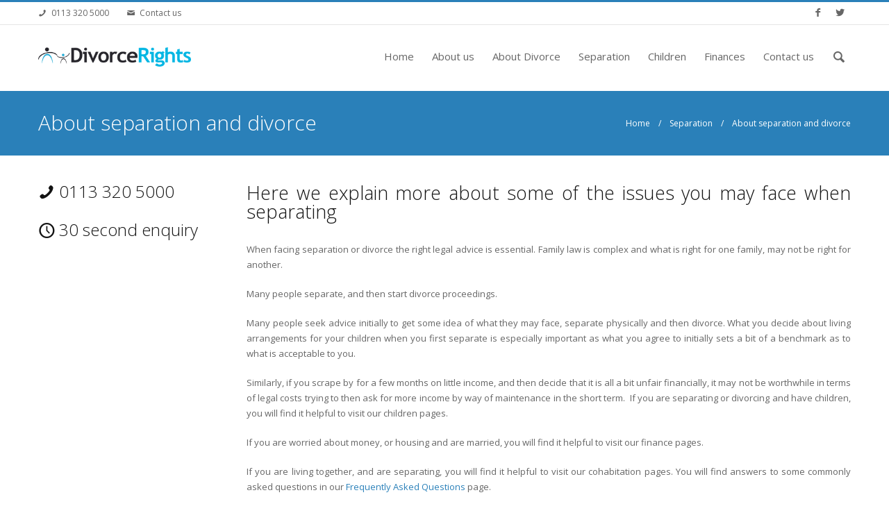

--- FILE ---
content_type: text/html; charset=utf-8
request_url: http://divorce-rights.co.uk/divorce-solicitors/divorce-and-separation.html
body_size: 7388
content:

<!DOCTYPE html>
<html xmlns="http://www.w3.org/1999/xhtml" xml:lang="en" version="XHTML+RDFa 1.0" dir="ltr"
  xmlns:og="http://ogp.me/ns#"
  xmlns:content="http://purl.org/rss/1.0/modules/content/"
  xmlns:dc="http://purl.org/dc/terms/"
  xmlns:foaf="http://xmlns.com/foaf/0.1/"
  xmlns:rdfs="http://www.w3.org/2000/01/rdf-schema#"
  xmlns:sioc="http://rdfs.org/sioc/ns#"
  xmlns:sioct="http://rdfs.org/sioc/types#"
  xmlns:skos="http://www.w3.org/2004/02/skos/core#"
  xmlns:xsd="http://www.w3.org/2001/XMLSchema#">

<head profile="http://www.w3.org/1999/xhtml/vocab">
  <meta http-equiv="Content-Type" content="text/html; charset=utf-8" />
<link rel="shortcut icon" href="http://divorce-rights.co.uk/sites/default/files/favicon_0.png" type="image/png" />
<meta name="description" content="Here we explain more about some of the issues you may face when separating When facing separation or divorce the right legal advice is essential. Family law is complex and what is right for one family, may not be right for another. Many people separate, and then start divorce proceedings. Many people seek advice initially to get some idea of what they may face, separate" />
<meta name="generator" content="Drupal 7 (https://www.drupal.org)" />
<link rel="canonical" href="http://divorce-rights.co.uk/divorce-solicitors/divorce-and-separation.html" />
<link rel="shortlink" href="http://divorce-rights.co.uk/node/92" />
<meta property="og:site_name" content="Divorce Advice from Family Law Solicitors | Divorce Rights UK, offering legal help and information supported with fixed fee and" />
<meta property="og:type" content="article" />
<meta property="og:url" content="http://divorce-rights.co.uk/divorce-solicitors/divorce-and-separation.html" />
<meta property="og:title" content="About separation and divorce" />
<meta property="og:description" content="Here we explain more about some of the issues you may face when separating When facing separation or divorce the right legal advice is essential. Family law is complex and what is right for one family, may not be right for another. Many people separate, and then start divorce proceedings. Many people seek advice initially to get some idea of what they may face, separate physically and then divorce. What you decide about living arrangements for your children when you first separate is especially important as what you agree to initially sets a bit of a benchmark as to what is acceptable to you." />
<meta property="og:updated_time" content="2014-01-03T10:11:02-06:00" />
<meta property="article:published_time" content="2013-12-05T05:30:38-06:00" />
<meta property="article:modified_time" content="2014-01-03T10:11:02-06:00" />
<meta name="dcterms.title" content="About separation and divorce" />
<meta name="dcterms.creator" content="Sam Hanson" />
<meta name="dcterms.description" content="Here we explain more about some of the issues you may face when separating When facing separation or divorce the right legal advice is essential. Family law is complex and what is right for one family, may not be right for another. Many people separate, and then start divorce proceedings. Many people seek advice initially to get some idea of what they may face, separate physically and then divorce. What you decide about living arrangements for your children when you first separate is especially important as what you agree to initially sets a bit of a benchmark as to what is acceptable to you." />
<meta name="dcterms.date" content="2013-12-05T05:30-06:00" />
<meta name="dcterms.type" content="Text" />
<meta name="dcterms.format" content="text/html" />
<meta name="dcterms.identifier" content="http://divorce-rights.co.uk/divorce-solicitors/divorce-and-separation.html" />
  <title>Divorce and Separation advice from UK Family Law Solicitors offering legal advice on divorcing or separating from your spouse or partner | Divorce Advice from Family Law Solicitors | Divorce Rights UK, offering legal help and information supported with fixed fee and</title>
    <meta name="viewport" content="width=device-width, initial-scale=1.0">
    <link rel='stylesheet' href='http://fonts.googleapis.com/css?family=Open+Sans%3A300%2C400%2C700&#038;ver=3.6' type='text/css' media='all' />
        <style type="text/css" media="all">
@import url("http://divorce-rights.co.uk/modules/system/system.base.css?r82nr6");
@import url("http://divorce-rights.co.uk/modules/system/system.messages.css?r82nr6");
</style>
<style type="text/css" media="all">
@import url("http://divorce-rights.co.uk/modules/comment/comment.css?r82nr6");
@import url("http://divorce-rights.co.uk/modules/field/theme/field.css?r82nr6");
@import url("http://divorce-rights.co.uk/modules/node/node.css?r82nr6");
@import url("http://divorce-rights.co.uk/modules/search/search.css?r82nr6");
@import url("http://divorce-rights.co.uk/modules/user/user.css?r82nr6");
@import url("http://divorce-rights.co.uk/sites/all/modules/views/css/views.css?r82nr6");
</style>
<style type="text/css" media="all">
@import url("http://divorce-rights.co.uk/sites/all/modules/ctools/css/ctools.css?r82nr6");
@import url("http://divorce-rights.co.uk/sites/all/modules/revolution_slider/css/settings.css?r82nr6");
</style>
<style type="text/css" media="all">
<!--/*--><![CDATA[/*><!--*/
body.custom{background-image:url(http://divorce-rights.co.uk/);}
body{background-color:#ffffff !important;}

/*]]>*/-->
</style>
<style type="text/css" media="all">
@import url("http://divorce-rights.co.uk/sites/all/themes/themetastic/css/bootstrap.min.css?r82nr6");
@import url("http://divorce-rights.co.uk/sites/all/themes/themetastic/css/bootstrap-responsive.min.css?r82nr6");
@import url("http://divorce-rights.co.uk/sites/all/themes/themetastic/css/themetastic.css?r82nr6");
@import url("http://divorce-rights.co.uk/sites/all/themes/themetastic/type/fontello.css?r82nr6");
@import url("http://divorce-rights.co.uk/sites/all/themes/themetastic/js/fancybox/jquery.fancybox.css?r82nr6");
@import url("http://divorce-rights.co.uk/sites/all/themes/themetastic/css/slider.css?r82nr6");
</style>
  <link href="http://divorce-rights.co.uk/sites/all/themes/themetastic/css/blue.css" rel="stylesheet"/>  <script type="text/javascript" src="http://divorce-rights.co.uk/sites/all/themes/themetastic/js/jquery.min.js"></script>  <script type="text/javascript" src="http://divorce-rights.co.uk/misc/jquery-extend-3.4.0.js?v=1.4.4"></script>
<script type="text/javascript" src="http://divorce-rights.co.uk/misc/jquery-html-prefilter-3.5.0-backport.js?v=1.4.4"></script>
<script type="text/javascript" src="http://divorce-rights.co.uk/misc/jquery.once.js?v=1.2"></script>
<script type="text/javascript" src="http://divorce-rights.co.uk/misc/drupal.js?r82nr6"></script>
<script type="text/javascript" src="http://divorce-rights.co.uk/sites/all/modules/google_analytics/googleanalytics.js?r82nr6"></script>
<script type="text/javascript">
<!--//--><![CDATA[//><!--
(function(i,s,o,g,r,a,m){i["GoogleAnalyticsObject"]=r;i[r]=i[r]||function(){(i[r].q=i[r].q||[]).push(arguments)},i[r].l=1*new Date();a=s.createElement(o),m=s.getElementsByTagName(o)[0];a.async=1;a.src=g;m.parentNode.insertBefore(a,m)})(window,document,"script","https://www.google-analytics.com/analytics.js","ga");ga("create", "UA-43144229-1", {"cookieDomain":"auto"});ga("send", "pageview");
//--><!]]>
</script>
<script type="text/javascript" src="http://divorce-rights.co.uk/sites/all/modules/clientside_validation/jquery-validate/jquery.validate.js?r82nr6"></script>
<script type="text/javascript" src="http://divorce-rights.co.uk/sites/all/modules/revolution_slider/js/jquery.themepunch.revolution.min.js?r82nr6"></script>
<script type="text/javascript" src="http://divorce-rights.co.uk/sites/all/themes/themetastic/js/admin/admin.js?r82nr6"></script>
<script type="text/javascript" src="http://divorce-rights.co.uk/sites/all/themes/themetastic/js/bootstrap.min.js?r82nr6"></script>
<script type="text/javascript" src="http://divorce-rights.co.uk/sites/all/themes/themetastic/js/jquery.easing.1.3.js?r82nr6"></script>
<script type="text/javascript" src="http://divorce-rights.co.uk/sites/all/themes/themetastic/js/fancybox/jquery.fancybox.pack.js?r82nr6"></script>
<script type="text/javascript" src="http://divorce-rights.co.uk/sites/all/themes/themetastic/js/jquery.fitvid.js?r82nr6"></script>
<script type="text/javascript" src="http://divorce-rights.co.uk/sites/all/themes/themetastic/js/ddsmoothmenu.js?r82nr6"></script>
<script type="text/javascript" src="http://divorce-rights.co.uk/sites/all/themes/themetastic/js/screen.js?r82nr6"></script>
<script type="text/javascript">
<!--//--><![CDATA[//><!--
jQuery.extend(Drupal.settings, {"basePath":"\/","pathPrefix":"","setHasJsCookie":0,"ajaxPageState":{"theme":"themetastic","theme_token":"8BHh2-0vuTqAlp-qNpmWzgZARuXa0R4E5s-8syFSESU","js":{"sites\/all\/modules\/clientside_validation\/clientside_validation.ie8.js":1,"sites\/all\/modules\/clientside_validation\/clientside_validation_html5\/clientside_validation_html5.js":1,"sites\/all\/modules\/clientside_validation\/clientside_validation.js":1,"misc\/jquery-extend-3.4.0.js":1,"misc\/jquery-html-prefilter-3.5.0-backport.js":1,"misc\/jquery.once.js":1,"misc\/drupal.js":1,"sites\/all\/modules\/google_analytics\/googleanalytics.js":1,"0":1,"sites\/all\/modules\/clientside_validation\/jquery-validate\/jquery.validate.js":1,"sites\/all\/modules\/revolution_slider\/js\/jquery.themepunch.revolution.min.js":1,"sites\/all\/themes\/themetastic\/js\/admin\/admin.js":1,"sites\/all\/themes\/themetastic\/js\/bootstrap.min.js":1,"sites\/all\/themes\/themetastic\/js\/jquery.easing.1.3.js":1,"sites\/all\/themes\/themetastic\/js\/fancybox\/jquery.fancybox.pack.js":1,"sites\/all\/themes\/themetastic\/js\/jquery.fitvid.js":1,"sites\/all\/themes\/themetastic\/js\/ddsmoothmenu.js":1,"sites\/all\/themes\/themetastic\/js\/screen.js":1},"css":{"modules\/system\/system.base.css":1,"modules\/system\/system.messages.css":1,"modules\/comment\/comment.css":1,"modules\/field\/theme\/field.css":1,"modules\/node\/node.css":1,"modules\/search\/search.css":1,"modules\/user\/user.css":1,"sites\/all\/modules\/views\/css\/views.css":1,"sites\/all\/modules\/ctools\/css\/ctools.css":1,"sites\/all\/modules\/revolution_slider\/css\/settings.css":1,"0":1,"1":1,"sites\/all\/themes\/themetastic\/css\/bootstrap.min.css":1,"sites\/all\/themes\/themetastic\/css\/bootstrap-responsive.min.css":1,"sites\/all\/themes\/themetastic\/css\/themetastic.css":1,"sites\/all\/themes\/themetastic\/type\/fontello.css":1,"sites\/all\/themes\/themetastic\/js\/fancybox\/jquery.fancybox.css":1,"sites\/all\/themes\/themetastic\/css\/slider.css":1}},"googleanalytics":{"trackOutbound":1,"trackMailto":1,"trackDownload":1,"trackDownloadExtensions":"7z|aac|arc|arj|asf|asx|avi|bin|csv|doc(x|m)?|dot(x|m)?|exe|flv|gif|gz|gzip|hqx|jar|jpe?g|js|mp(2|3|4|e?g)|mov(ie)?|msi|msp|pdf|phps|png|ppt(x|m)?|pot(x|m)?|pps(x|m)?|ppam|sld(x|m)?|thmx|qtm?|ra(m|r)?|sea|sit|tar|tgz|torrent|txt|wav|wma|wmv|wpd|xls(x|m|b)?|xlt(x|m)|xlam|xml|z|zip"},"urlIsAjaxTrusted":{"\/search\/node":true},"clientsideValidation":{"forms":{"search-form":{"errorPlacement":1,"general":{"errorClass":"error","wrapper":"li","validateTabs":"","scrollTo":1,"scrollSpeed":1000,"disableHtml5Validation":1,"validateOnBlur":1,"validateOnBlurAlways":0,"validateOnKeyUp":1,"validateBeforeAjax":0,"validateOnSubmit":1,"showMessages":0,"errorElement":"label"},"rules":{"keys":{"maxlength":128,"messages":{"maxlength":"Enter your keywords field has to have maximum 128 values."}}}}},"general":{"usexregxp":0,"months":{"January":1,"Jan":1,"February":2,"Feb":2,"March":3,"Mar":3,"April":4,"Apr":4,"May":5,"June":6,"Jun":6,"July":7,"Jul":7,"August":8,"Aug":8,"September":9,"Sep":9,"October":10,"Oct":10,"November":11,"Nov":11,"December":12,"Dec":12}},"groups":{"search-form":{}}}});
//--><!]]>
</script>
    <!--[if lt IE 9]>
        <link rel='stylesheet' href='sites/all/themes/themetastic/css/ie8.css' type='text/css' media='all' />
    	<script src="//html5shim.googlecode.com/svn/trunk/html5.js"></script>
    <![endif]--> 
  
</head>
<body class="html not-front not-logged-in one-sidebar sidebar-first page-node page-node- page-node-92 node-type-page colored fullwidthlayout custom" >
  <div id="skip-link">
    <a href="#main-content" class="element-invisible element-focusable">Skip to main content</a>
  </div>
    		
	<section class="allwrapper">

	<header>
						<section class="headertopwrap">
					<div class="headertop">
				<div class="row">
											
	<div class="region header-top-left span6 headerlefttext">
		<div class="headerleftwrap">
			<div class="headerleftinner">
				<div id="block-block-10" class="block block-block">

    
  <div class="textwidget">
<span class=" icon_wrap"><span class="icon-phone"></span>0113 320 5000</span>
<span class=" icon_wrap"><span class="icon-mail"></span><a href="/contact-us.html">Contact us</a></span>
<!--<span class="login icon_wrap"><span class="icon-user-md"></span><a href="http://divorce-rights.co.uk/user">User Account</a></span>-->
</div></div>			</div>
		</div>
		<div class="clear"></div>
	</div>
																
	<div class="region header-top-right span6 headerrighttext">
		<div class="headerrightwrap">
			<div class="headerrightinner">
				<div id="block-block-11" class="block block-block">

    
  <div class="social">
	<ul>
		<li><a href="https://www.facebook.com/DivorceRights" target="_blank" class="so_facebook" data-rel="tooltip" data-animation="false" data-placement="bottom" data-original-title="Facebook"><span class="s_icon social-facebook"></span></a></li>
		<li><a href="https://twitter.com/DivorceRightsUK" target="_blank" class="so_twitter" data-rel="tooltip" data-animation="false" data-placement="bottom" data-original-title="Twitter"><span class="s_icon social-twitter"></span></a></li>
		<!-- <li><a href="#" target="_blank" class="so_vimeo" data-rel="tooltip" data-animation="false" data-placement="bottom" data-original-title="Vimeo"><span class="s_icon social-vimeo"></span></a></li> -->
		<!-- <li><a href="#" target="_blank" class="so_linkedin" data-rel="tooltip" data-animation="false" data-placement="bottom" data-original-title="LinkedIn"><span class="s_icon social-linkedin"></span></a></li> -->
	</ul>
</div></div>			</div>
		</div>
		<div class="clear"></div>
	</div>
										</div><!-- /.row -->
				</div><!-- /.headertop -->
			</section><!-- /.headertopwrap -->
				<section class="headerwrap">
			<div class="header span12">
								<a href="/"
					title="Home" rel="home" class="logo"> <img
					src="http://divorce-rights.co.uk/sites/default/files/logo-2013-retina.png" alt="Home" />
				</a>
				
				
								<nav class="mainmenu">
					<div id="mainmenu" class="menu ddsmoothmenu">
						<ul><li class="first leaf"><a href="/">Home</a></li>
<li class="expanded"><a href="/divorce-solicitors/aboutus.html">About us</a><ul><li class="first leaf"><a href="/divorce-solicitors/family-law-services.html" title="Family Law Services">Family Law Services</a></li>
<li class="leaf"><a href="/divorce-rights-clients-charter.html">Our Charter</a></li>
<li class="leaf"><a href="/divorce-solicitors/family-law-services.html" title="">Fixed fees/rates</a></li>
<li class="leaf"><a href="/accreditations.html">Accreditations</a></li>
<li class="last leaf"><a href="/can-we-help.html">Can we help</a></li>
</ul></li>
<li class="expanded"><a href="/divorce-procedure.html" title="">About Divorce</a><ul><li class="first leaf"><a href="/divorce-solicitors/question-about-divorce-and-separation.html">FAQ&#039;s</a></li>
<li class="leaf"><a href="/assisted-divorce.html" title="">Assisted Divorce</a></li>
<li class="leaf"><a href="/managed-divorce.html" title="">Managed Divorce</a></li>
<li class="leaf"><a href="/clean-break-orders-or-financial-orders.html" title="">Clean Break/Financial Orders</a></li>
<li class="leaf"><a href="/divorce-what-service-do-you-need.html" title="">Which service?</a></li>
<li class="leaf"><a href="/same-sex-divorce/civil-partnership-dissolution.html">Civil Partnership Dissolution</a></li>
<li class="leaf"><a href="/clean-break-order.html">Clean Break Orders</a></li>
<li class="leaf"><a href="/managed-divorce/complex-divorce.html">Complex divorce cases</a></li>
<li class="leaf"><a href="/the-divorce-process/grounds-for-divorce.html">Grounds for Divorce</a></li>
<li class="leaf"><a href="/international-cases.html">International Cases</a></li>
<li class="leaf"><a href="/divorce-solicitors/other-issues.html">Other issues</a></li>
<li class="leaf"><a href="/the-divorce-process/responding-to-a-divorce-petition.html">Responding to a Divorce</a></li>
<li class="last leaf"><a href="/simple-divorce-service/divorcing.html">Simple divorce</a></li>
</ul></li>
<li class="expanded active-trail"><a href="/divorce-solicitors/separation-and-separation-agreements.html" title="" class="active-trail">Separation</a><ul><li class="first leaf active-trail active"><a href="/divorce-solicitors/divorce-and-separation.html" class="active-trail active">About separation and divorce</a></li>
<li class="leaf"><a href="/living-together/cohabitee-disputes-unmarried-couples.html">Cohabitation Agreements</a></li>
<li class="last leaf"><a href="/living-together/cohabiting-couples-the-law.html">Living together</a></li>
</ul></li>
<li class="expanded"><a href="/children/dealing-with-children-issues.html">Children</a><ul><li class="first leaf"><a href="/children/court-procedure-parents-and-children-divorce.html">Court Procedure</a></li>
<li class="last leaf"><a href="/children/resolving-disagreements.html">Resolving Disagreements</a></li>
</ul></li>
<li class="expanded"><a href="/ancillary-relief-proceedings/dealing-with-financial-issues-divorce.html">Finances</a><ul><li class="first leaf"><a href="/ancillary-relief-proceedings/financial-issues-divorce.html" title="">Financial remedy</a></li>
<li class="leaf"><a href="/ancillary-relief-proceedings/capital-during-a-divorce.html">Capital</a></li>
<li class="leaf"><a href="/ancillary-relief-proceedings/finances-divorce-court-procedures.html">Court Procedures</a></li>
<li class="leaf"><a href="/ancillary-relief-proceedings/income-and-maintenance-issues-during-divorce.html">Income</a></li>
<li class="leaf"><a href="/legal-aid.html">Legal aid</a></li>
<li class="leaf"><a href="/ancillary-relief-proceedings/pensions-and-divorce.html">Pensions</a></li>
<li class="leaf"><a href="/reaching-agreements.html">Reaching Agreements</a></li>
<li class="last leaf"><a href="/cica-claims-and-divorce-settlements.html" title="How CICA claims work in divorce settlement">CICA claims and divorce settlements</a></li>
</ul></li>
<li class="last leaf"><a href="/contact-us.html">Contact us</a></li>
</ul>											</div>
					<div class="headersearch">
						<form class="search-form" autocomplete="off" action="/search/node" method="post" id="search-form" accept-charset="UTF-8"><div><div class="container-inline form-wrapper" id="edit-basic"><div class="form-item form-type-textfield form-item-keys">
  <label class="element-invisible" for="edit-keys">Enter your keywords </label>
 <input type="text" id="edit-keys" name="keys" value="Search the site..." size="60" maxlength="128" class="form-text" />
</div>
</div><input type="hidden" name="form_build_id" value="form-hcKl_ePv0KQPFW-2DjLJ01tKe6tMg3D13HVpkmAW7rQ" />
<input type="hidden" name="form_id" value="search_form" />
</div></form>					</div>
				</nav><!-- /#navigation -->
				
				<div class="row mobilemenu">
					<div class="icon-menu"></div>
					<form id="responsive-menu" action="#" method="post">
						<select></select>
					</form>
				</div>
							</div>
		</section>
	</header>
	
	
						<section class="pagetitlewrap">
					<div class="row pagetitle">
												<h1 class="title" id="page-title">
					About separation and divorce				</h1>
																	<h2 class="element-invisible">You are here</h2><div class="breadcrumbwrap"><a href="/">Home</a>&nbsp; &nbsp; / &nbsp; &nbsp;<a href="/divorce-solicitors/separation-and-separation-agreements.html" title="">Separation</a>&nbsp; &nbsp; / &nbsp; &nbsp;About separation and divorce</div>							</div>
			<div class="clearfix"></div>
		</section>
		
	<section id="firstcontentcontainer" class="container">
			
		<div class="row-fluid">
							
  <div class="region sidebar-first span3 sidebar">
    <div id="block-block-15" class="block block-block">

    
  <h3><span class="icon-phone"></span> 0113 320 5000</h3>
<div class="clear">&nbsp;</div>
<h3><i class="icon-clock"></i> 30 second enquiry</h3>
<script id="3260d33b-17dc-41ca-9117-ebc191afafc6">
var intouchFormConfig = {
    includeCss: true, //set false to stop the default stylesheet from being loaded
    foregroundColour: null, //set to a css colour - e.g. #fff- to override what is configured on the server
    matterGuid: null, //Id of a matter. If this is set the matter will be updated with the results of this form
    bannerUrl: null, //an image to display at the top of the form
    autoActivate: true,//by default the widget will automatically activate,
    data: { 
	'referral.source': 'z ' + window.location.hostname + window.location.pathname,
    },
    events: {
      formCompleted: function (response) {
      gtag('event', 'form-completion', {event_category: 'form', event_action: window.location.hostname, event_label: window.location.pathname,});
      },
    }
};
    (function(id) {
        var dc=document.createElement('script'),r=encodeURIComponent(window.location.href),b='https://go.intouchapp.co.uk';
        dc.type='text/javascript';dc.async=true;dc.setAttribute('data-wid', id);dc.setAttribute('data-b',b);
        dc.src= b+'/formwidget.js?r='+r;var s=document.getElementById(id);s.parentNode.insertBefore(dc, s);
    })("3260d33b-17dc-41ca-9117-ebc191afafc6");
</script></div>  </div>
			
			
	<div class="region content span9 ">
				<div class="tabs clearfix">
					</div>
			
			
		<a id="main-content"></a>
	
					
		<div id="block-system-main" class="block block-system">

    
  <div id="node-92" class="node node-page clearfix" about="/divorce-solicitors/divorce-and-separation.html" typeof="foaf:Document">

  
      <span property="dc:title" content="About separation and divorce" class="rdf-meta element-hidden"></span><span property="sioc:num_replies" content="0" datatype="xsd:integer" class="rdf-meta element-hidden"></span>
  
    <div class="field field-name-body field-type-text-with-summary field-label-hidden"><div class="field-items"><div class="field-item even" property="content:encoded"><h2 style="text-align: justify; ">Here we explain more about some of the issues you may face when separating</h2>
<p style="text-align: justify; ">When facing separation or divorce the right legal advice is essential. Family law is complex and what is right for one family, may not be right for another.</p>
<p style="text-align: justify; ">Many people separate, and then start divorce proceedings.</p>
<p style="text-align: justify; ">Many people seek advice initially to get some idea of what they may face, separate physically and then divorce. What you decide about living arrangements for your children when you first separate is especially important as what you agree to initially sets a bit of a benchmark as to what is acceptable to you.</p>
<p style="text-align: justify; ">Similarly, if you scrape by for a few months on little income, and then decide that it is all a bit unfair financially, it may not be worthwhile in terms of legal costs trying to then ask for more income by way of maintenance in the short term.  If you are separating or divorcing and have children, you will find it helpful to visit our children pages.</p>
<p style="text-align: justify; ">If you are worried about money, or housing and are married, you will find it helpful to visit our finance pages.</p>
<p style="text-align: justify; ">If you are living together, and are separating, you will find it helpful to visit our cohabitation pages. You will find answers to some commonly asked questions in our <a href="http://www.divorce-rights.co.uk/divorce-solicitors/question-about-divorce-and-separation.html">Frequently Asked Questions</a> page.</p>
<p style="text-align: justify; ">“Advice” from friends and family is well meaning, and you need their support, but the information they can give often relates to circumstances which are different to your own and can give you false expectations and mislead you, unintentionally.</p>
<p style="text-align: justify; ">It is important to get the right legal advice to help you sort out the best way forward for you and your family, in the most cost-effective way</p>
<p><a href="http://www.divorce-rights.co.uk/divorce-solicitors/separation-and-separation-agreements.html">More on separation</a></p>
<h2>Divorce</h2>
<p>Read more about divorce:</p>
<ul>
	<li><a href="/divorce-procedure.html">The legal process leading to a divorce </a></li>
	<li><a href="http://www.divorce-rights.co.uk/children/dealing-with-children-issues.html">Children</a></li>
	<li><a href="http://www.divorce-rights.co.uk/ancillary-relief-proceedings/financial-issues-divorce.html">Financial issues</a></li>
</ul>
<p>Read more about the <a href="http://www.divorce-rights.co.uk/the-divorce-process/grounds-for-divorce.html">grounds for divorcing</a> in England &amp; Wales</p>
<h2>Other issues</h2>
<p>If you want to know about other issues you may face when you separate, the links below will help: </p>
<p><a href="http://www.divorce-rights.co.uk/same-sex-divorce/civil-partnership-dissolution.html">Civil Partnership Dissolution</a></p>
<p><a href="http://www.divorce-rights.co.uk/living-together/cohabitee-disputes-unmarried-couples.html">Cohabitee issues and disputes whilst living together</a></p>
<p><a href="/clean-break-order.html">Clean break orders</a></p>
<h2>Divorce and Family Law resources</h2>
<p><a href="http://www.resolution.org.uk/">Resolution</a></p>
<p><a href="http://www.hmcourts-service.gov.uk/infoabout/divorce/index.htm">HM Court Service</a></p>
<p><a href="http://www.direct.gov.uk/en/Parents/FamilyIssuesAndTheLaw/DG_4002976">Direct Gov UK site</a></p></div></div></div>
  
  
</div></div>	</div>

					</div><!-- /.row-fluid -->
		
			</section><!-- /#main -->
</section>
<!-- /#page -->

<footer>
			<section class="footerwrap wide">	
			<section class="footer">
			<div class="row">
																			</div>
		</section>
					<section class="subfooterwrap wide">
				<div class="subfooter">
					<div class="row">
													
  <div class="region footer-fifth span12 lefttext">
    <div id="block-block-8" class="block block-block">

    
  <div class="textwidget">
Divorce Rights &copy; 2026:  <a href="/disclaimer-divorce-rights.html">Disclaimer</a> | <a href="/disclaimer-divorce-rights.html">Regulatory Statement</a> | <a href="/website-management-policy.html">Website Management Policy</a> | <a href="/cookies">Cookie Policy</a> | <a href="https://www.winstonsolicitors.co.uk/privacy-policy.html" target="_blank" title="Privacy policy">Privacy Policy</a> | <a href="http://www.divorce-rights.co.uk/sitemap.xml">Sitemap</a>
</div>
<div class="clear"></div></div>  </div>
																	</div>
				</div>
			</section>
			</section>
</footer>
<!-- /#footer -->
  <script type="text/javascript" src="http://divorce-rights.co.uk/sites/all/modules/clientside_validation/clientside_validation.ie8.js?r82nr6"></script>
<script type="text/javascript" src="http://divorce-rights.co.uk/sites/all/modules/clientside_validation/clientside_validation_html5/clientside_validation_html5.js?r82nr6"></script>
<script type="text/javascript" src="http://divorce-rights.co.uk/sites/all/modules/clientside_validation/clientside_validation.js?r82nr6"></script>
</body>
</html>

--- FILE ---
content_type: text/css
request_url: http://divorce-rights.co.uk/sites/all/themes/themetastic/css/blue.css
body_size: 2817
content:
/* BORDER COLORS */
body.wide { border-top: 3px solid #2a80b9; }
body.fullwidthlayout { border-top: 3px solid #2a80b9; }
.boxedlayout .headertopwrap { border-top: 3px solid #2a80b9; }
.headertopwrap.boxed { border-top: 3px solid #2a80b9; }
.sidebar .tagcloud a:hover { border-color: #2a80b9; }

/* BACKGROUND COLORS */
::selection { background: #2a80b9; /* Safari */}
::-moz-selection { background: #2a80b9; /* Firefox */}

.colored .pagetitlewrap, .progress-success .bar, .mediaholder .link, .mediaholder .show,
a.service:hover .serviceicon, .pricing .highlight .thead, .btn-primary:hover { 
	background: #2a80b9; 
}

.btn-primary:hover { background: #2a80b9 url('../img/tiles/dark25.png') repeat !important; }

.footer .tagcloud a:hover, .btn-primary, 
.btn-primary:hover, .btn-primary:active, .btn-primary.active, 
.btn-primary.disabled, .btn-primary[disabled], .form-submit #submit, .standardbtn, .form-submit #submit:hover, .standardbtn:hover,
.form-submit #submit:active, .standardbtn:active, .form-submit #submit:active, .standardbtn.active, .form-submit #submit:disabled,
.standardbtn.disabled, .form-submit #submit:hover , .standardbtn[disabled], .form-submit #submit:active, .standardbtn:active,
.standardbtn.active, .footer .tagcloud a:hover, .sidebar .tagcloud a:hover  { 
	background-color: #2a80b9; 
}
	
/* TEXT COLORS */
.themecolor, .notfounderror, a, a.color, a.service:hover h4, a.service:hover h5, span.hlink, .pricing .price, 
.pricing .price .dollar, .blogpost.sticky h2 a, .blogpost.sticky .month, .blogpost.sticky .month, .blogpost.sticky .day, 
.blogpost.sticky .day, .sidebar .block-posts ul li span, .block-archive ul li a:before, .block-categories ul li a:before,
.sidebar .block-posts ul li span, .block-archive ul li a:before, .block-categories ul li a:before, ul.recentcomments li a.username,
ul.recentcomments li a:before, ul.portfoliofilter li a:hover, ul.portfoliofilter li a.selected, .foliotextholder .itemcategories,
.foliotextholder .itemcategories a, .projectnav a:hover:before, .nav-tabs > .active > a, .nav-tabs > .active > a:hover, 
.accordion-toggle, a.accordion-toggle:hover, .pagination ul > li > a:hover, .pagination ul > .active > a, .pagination ul > .active > span, 
.pagination ul > .disabled > span, .pagination ul > .disabled > a, .pagination ul > .disabled > a:hover, .pagination ul > .pager-current > a, 
.pagination ul > .pager-current > span, .pagination ul > .pager-current > a:hover, #block-menu-menu-elements ul li a:before { 
	color: #2a80b9; 
}

/* MENUS */
.ddsmoothmenu ul li.active a, .ddsmoothmenu ul li.current-menu-ancestor a { color: #2a80b9; border-top: 1px solid #2a80b9; }
.ddsmoothmenu ul li a:hover, .ddsmoothmenu ul li a.selected { color: #2a80b9; }
.block-sidebar-menu ul li span {  color: #2a80b9;  }

--- FILE ---
content_type: text/css
request_url: http://divorce-rights.co.uk/sites/all/themes/themetastic/css/themetastic.css?r82nr6
body_size: 109698
content:

	/* -------------------------------------------- */
	/* ThemeTastic Drupal Theme - Master Stylesheet */
	/* -------------------------------------------- */
	
	/* BASE */
	/* ------------------------------------ */
	
	body { margin: 0; font-family:'Open Sans', sans-serif;; font-size: 13px; font-weight: 400; line-height: 22px; color: #666; background-color: #fff; }
	body.wide { border-top: 3px solid #8BAA2B; }
	body.fullwidthlayout { border-top: 3px solid #8BAA2B; }
	body.boxed { border-top: 0; }
	html { overflow-x: hidden;  -webkit-font-smoothing:antialiased; }
	iframe { border: 0; }
	.themecolor { color: #8BAA2B; }
	.bold { font-weight: 700; }
	strong { font-weight: 700; }
	.normal { font-weight: normal; }
	h1,h2,h3,h4,h5,h6 { margin: 0; margin-bottom: 30px; margin-top: 0px; font-family: 'Open Sans', sans-serif;; font-weight: 300; line-height: 1; color: #111; opacity: 0.99; }
	h1, h2, h3 {clear: both;}
	h2 { font-size: 27px; }
	h5,h6 { margin-bottom: 15px; color: #111; opacity: 0.99; }
	h1 a,h2 a,h3 a,h4 a,h5 a,h6 a { color: #111; }
	h1 a:hover,h2 a:hover,h3 a:hover,h4 a:hover,h5 a:hover,h6 a:hover { color: #111; }
	::selection { background: #8BAA2B; color: #fff; /* Safari */ }
	::-moz-selection { background: #8BAA2B; color: #fff; /* Firefox */ }
	.top80 { margin-top: 80px !important; }
	.top70 { margin-top: 70px !important; }
	.top60 { margin-top: 60px !important; }
	.top50 { margin-top: 50px !important; }
	.top40 { margin-top: 40px !important; }
	.top30 { margin-top: 30px !important; }
	.top20 { margin-top: 20px !important; }
	.top10 { margin-top: 10px !important; }
	.top5 { margin-top: 5px !important; }
	.top0 { margin-top: 0px !important; }
	.bottom0 { margin-bottom: 0px !important; }
	.margin5 { margin: 5px; }
	.dividerline { float: left; height: 3px; width: 100%; background: #e5e5e5; margin-top: 30px; }
	.clear { clear: both; display: block; overflow: hidden; visibility: hidden; width: 0; height: 0; }
	.left { float: left; }
	.right { float: right; }
	.mr { margin-right: 15px; margin-bottom: 15px; }
	.ml { margin-left: 15px; margin-bottom: 15px; }
	.centered { text-align: center; }
	img.imgleft { display: inline; float: left; margin-right: 25px; margin-top: 0px; -webkit-border-radius: 3px; -moz-border-radius: 3px; border-radius: 3px; }
	img.imgright { display: inline; float: right; margin-left: 25px; margin-top: 0px; -webkit-border-radius: 3px; -moz-border-radius: 3px; border-radius: 3px; }
	.rounded, .rounded img, .rounded iframe { -webkit-border-radius: 5px; -moz-border-radius: 5px; border-radius: 5px; -webkit-mask-image: url([data-uri]); }
	.rounded .wpb_video_wrapper iframe { -webkit-border-radius: 5px; -moz-border-radius: 5px; border-radius: 5px; -webkit-mask-image: url([data-uri]); }
	.notfounderror { font-size: 60px; color: #8BAA2B; text-align: center; }
	
	.wood { background-image: url(../img/wood.jpg); background-repeat: repeat; }
	.grid { background-image: url(../img/grid.jpg); background-repeat: repeat; }
	.greywall { background-image: url(../img/greywall.jpg); background-repeat: repeat; }
	.grunge { background-image: url(../img/grunge.jpg); background-repeat: repeat; }
	.wavegrid { background-image: url(../img/wavegrid.png); background-repeat: repeat; }
	
	/* ADMIN STYLES */
	/* ------------------------------------ */
	.overlay-element, #overlay-container, .overlay-modal-background, .overlay-element { z-index: 40000; }
	#admin-menu { z-index: 50000; }
	
	/* LIST STYLES */
	/* ------------------------------------ */
	
	ol, ul.square, ul.circle, ul.disc { margin-left: 20px; }
	ul.square { list-style: square outside; color: #777; }
	ul.circle { list-style: circle outside; color: #777; }
	ul.disc { list-style: disc outside; color: #777; }
	ul.liststyle { margin-top: -3px; margin-bottom: -3px; list-style:none}
	ul.liststyle li { float: left; text-indent: -20px; line-height: 22px; width: 100%; height: auto; background: transparent; margin-left: 5px; padding-top: 2px; padding-bottom: 2px; }
	ul.liststyle li:before { color: #444; }
	ul.links { margin: 20px 0 0; float: left; overflow: hidden; }
	
	/* LINK STYLES */
	/* ------------------------------------ */
	
	a:hover, a:active, a:focus { outline: 0; }
	a { color: #8BAA2B; text-decoration: none; -webkit-transition: all 0.3s; -moz-transition: all 0.3s; -o-transition: all 0.3s; -ms-transition: all 0.3s; transition: all 0.3s; }
	a:hover { color: #111; text-decoration: none; }
	a.color { color: #8BAA2B; }
	a.color:hover { color: #353535; text-decoration: none; }
	
	/* PAGE TITLE */
	/* ------------------------------------ */
	
	.pagetitlewrap { float: left; border-bottom: 1px solid #e5e5e5; position: relative; width: 100%; left: 0; margin: 0; padding: 0; margin-top: -1px; background: #f3f3f3; }
	.pagetitle { width: 1170px; margin: 0 auto; padding: 0; }
	.pagetitle h1 { float: left; font-family: 'Open Sans', sans-serif;; font-weight: 300; font-size: 30px; line-height: 30px; margin:0; color: #666; font-style: normal; text-transform: none; text-align: left; margin-top: 31px; margin-bottom: 32px; padding-left: 0px; }
	.pagetitlewrap.boxed { float: left; position: relative; width: 1230px; left: 50%; margin-left: -615px; margin-bottom: 40px; }

	.colored .pagetitlewrap { background: #8BAA2B; border-bottom: 0;}
	.colored .pagetitlewrap .pagetitle h1 { color: #fff; }
	
	.notitleboxedtop { margin-top: 0px; }
	
	/* BREADCRUMBS */
	/* ------------------------------------ */
	
	.breadcrumbwrap { float: right; margin-top: 36px; margin-right: 0px; font-size: 12px; color: #bbb; }
	.breadcrumbwrap a { color: #bbb; }
	.breadcrumbwrap a:hover { color: #111; }
	
	.colored .pagetitlewrap .breadcrumbwrap, .colored .pagetitlewrap .breadcrumbwrap a, .colored .pagetitlewrap .breadcrumbwrap a:hover { color: #fff; }
	
	/* CONTENT CONTAINER */
	/* ------------------------------------ */
	
	.container { margin-top: 40px; }
	.front .container { margin-top: 0px; }
	
	.allwrapper { background: #FFF; width: 1170px; padding: 0px 30px; margin: auto; }
	.fullwidthlayout .allwrapper {	background: #FFF; width: 100%; padding: 0; margin-left: 0;}
	
	.allwrapper.boxed { background: #FFF; width: 1170px; padding: 0px 30px; margin: auto; }
	.allwrapper.wide {	background: #FFF; width: 100%; padding: 0; margin-left: 0;}
	
	  @media only screen and (min-width: 980px) and (max-width: 1199px) {
		  	.allwrapper {	width:940px;}
		  	.allwrapper.boxed { background: #FFF; width: 940px; padding: 0px 30px; margin: auto; }
		  	.allwrapper.wide {	background: #FFF; width: 100%; padding: 0; margin-left: 0;}
		}
	
	
		@media only screen and (min-width: 768px) and (max-width: 979px) {
			.allwrapper {	width:724px;}
			.allwrapper.boxed { background: #FFF; width: 724px; padding: 0px 30px; margin: auto; }
			.allwrapper.wide {	background: #FFF; width: 100%; padding: 0; margin-left: 0;}
		}
	
	    @media only screen and (min-width: 480px) and (max-width: 767px) {
			.allwrapper, .allwrapper.boxed, .allwrapper.wide  {	width:100%; padding:0px 20px; margin-left: -20px; }
		}
	
	
	    @media only screen and (min-width: 0px) and (max-width: 479px) {
			.allwrapper, .allwrapper.boxed, .allwrapper.wide {	width:100%; padding:0px 20px; margin-left: -20px; }			
	    }
	
	
	/* BACKGROUND */
	/* ------------------------------------ */
	
	.poswrapper { position: fixed; z-index: -1; width: 0; margin: 0 auto; height: 100%; overflow: visible; }
	.whitebackground { position: fixed; top: 0; left: 50%; z-index: -1; width: 1230px; height: 100%; margin-left: -615px; background: #fff; }
	.wide .whitebackground { position: fixed; top: 0; left: 0; z-index: -1; width: 100%; height: 100%; margin-left: 0; background: #fff; }
	
	/* SOCIAL ICONS */
	/* ------------------------------------ */
	
	.social { }
	.social ul { margin: 0; padding: 0; }
	.social li { float: left; display: inline; margin: 0; padding: 0; margin-right: 0px; }
	.social li:last-child { margin-right: 0; }
	.social li a { float: left; width: 32px; height: 32px; opacity: 1; background: #fff; -webkit-transition: all 0.0s; -moz-transition: all 0.0s; -o-transition: all 0.0s; -ms-transition: all 0.0s; }
	.social .s_icon { float: left; font-size: 14px; color: #666; text-align: center; width: 32px; padding-top: 5px; -webkit-transition: all 0.0s; -moz-transition: all 0.0s; -o-transition: all 0.0s; -ms-transition: all 0.0s; }
	.social li a:hover .s_icon { color: #fff; }
	.social ul li a.so_facebook:hover { background: #4672b3; }
	.social ul li a.so_twitter:hover { background: #099bcc; }
	.social ul li a.so_gplus:hover { background: #da4a38; }
	.social ul li a.so_pinterest:hover { background: #c32524; }
	.social ul li a.so_vimeo:hover { background: #8bb225; }
	.social ul li a.so_youtube:hover { background: #cb322c; }
	.social ul li a.so_linkedin:hover { background: #2e8cc2; }
	.social ul li a.so_rss:hover { background: #e97633; }
	
	/* HEADER TOP LINE */
	/* ------------------------------------ */

	.headertopwrap { position: relative; width: 1230px; left: 50%; margin-left: -615px;  padding: 0px; padding-top: 0px; padding-bottom: 0px; color: #999; font-size: 13px; text-transform: normal;  }
	.boxedlayout .headertopwrap { border-top: 3px solid #8BAA2B; }
	.headertopwrap.boxed { border-top: 3px solid #8BAA2B; }
	.headertopwrap.wide { border-top: 0; }
	.headertop { margin-left: 30px; }
	.headertop .textwidget { margin-top: 5px; margin-bottom: 5px; }
	.headertop .headerlefttext > div { float: left; }
	.headertop .headerrighttext > div { float: right; }
	.headertop .headerlefttext { color: #666; font-size: 12px; text-transform: normal; padding-left: 0px; box-sizing:border-box;-moz-box-sizing:border-box;-webkit-box-sizing:border-box; float:left;}
	.headertop .headerleftwidget { float:left;}
	.headertop .headerrighttext { color: #666; padding-right: 0px; box-sizing:border-box;-moz-box-sizing:border-box;-webkit-box-sizing:border-box; }
	.headertop .headerlefttext a { color: #666; }
	.headertop .headerlefttext a:hover { color: #111; }
	.headertop .icon_wrap { float: left; margin-right: 25px; color: #666; }
	.icon_wrap span { margin-right: 7px; }
	.headertop .headerrighttext .headerrightwidget { margin-left: 30px; }
	.headertop .headerrighttext .headerrightwidget:last-child { margin-left: 0px; }
	.headertop .headerrighttext .headerleftwidget { margin-right: 30px; }
	.headertop .headerrighttext .headerleftwidget:last-child { margin-right: 0px; }
	
	/* HEADER */
	/* ------------------------------------ */
	.headerwrap { float: left; position: relative; width: 100%; left: 0; margin: 0; padding: 0; border-top: 1px solid #e5e5e5; border-bottom: 1px solid #e5e5e5; }
	/*.colored .headerwrap { border-bottom: 0; }*/
	.boxedlayout .headerwrap { float: left; position: relative; width: 1230px; left: 50%; margin-left: -615px; }
	.header { position: relative; width: 1170px; left: 50%; margin-left: -585px; }
	.front .header { z-index: 25000; }
	.header .logo { float: left; position: relative; padding-top: 0px; padding-bottom: 0px;  padding-left: 0px; margin-top: 32px; margin-bottom: 35px; }
	.header .logo img {width:220px; height: auto;}
	.region.header { float: left; width: 100%; left: auto; margin-left: 0; position: relative; z-index: 15000; }
	
	/* MAIN NAVIGATION */
	/* ------------------------------------ */
	
	.mainmenu { position: relative; margin-left: 0; height: auto; float: right; }
	.ddsmoothmenu { position: relative; margin: 0; z-index: 99; padding-top: 0px; margin-right: 40px; margin-top: -1px; }
	.ddsmoothmenu ul { z-index: 100; margin: 0; padding: 0; list-style-type: none; margin: 0px; }
	.ddsmoothmenu ul ul { background: #fff; padding-top: 10px; padding-bottom: 10px; padding-right: 2px; -webkit-border-radius: 5px; -moz-border-radius: 5px; border-radius: 5px; border: 1px solid #e5e5e5; -webkit-box-shadow: -3px 3px 13px rgba(0, 0, 0, 0.07), 3px 3px 13px rgba(0, 0, 0, 0.07); -moz-box-shadow: -3px 3px 13px rgba(0, 0, 0, 0.07), 3px 3px 13px rgba(0, 0, 0, 0.07); box-shadow: -3px 3px 13px rgba(0, 0, 0, 0.07), 3px 3px 13px rgba(0, 0, 0, 0.07);}
	/*Top level list items*/
	.ddsmoothmenu ul li { position: relative; display: inline; float: left; background: transparent; }
	.ddsmoothmenu ul li ul li{ padding: 0; margin: 0; white-space:nowrap;}
	.ddsmoothmenu ul ul ul{ padding: 0; margin: 0;}
	/*Top level menu link items style*/
	.ddsmoothmenu ul li a{ display: block; text-decoration: none; padding-left: 13px; padding-right: 13px; margin-right: 0px; border: 0; }
	.ddsmoothmenu ul li:last-child a { margin-right: 0px; }
	* html .ddsmoothmenu ul li a{ /*IE6 hack to get sub menu links to behave correctly*/ display: inline-block; }
	.ddsmoothmenu ul li a:link, .ddsmoothmenu ul li a:visited{ font-weight: 400; color: #666; padding-bottom: 28.5px; padding-top: 37.5px; height: 15px; font-size: 15px; line-height: 15px; text-transform: none; border-top: 1px solid transparent; -webkit-transition: color 0.2s, background-color 0.2s, border-color 0.2s; -moz-transition: color 0.2s, background-color 0.2s, border-color 0.2s; -o-transition: color 0.2s, background-color 0.2s, border-color 0.2s; -ms-transition: color 0.2s, background-color 0.2s, border-color 0.2s; transition: color 0.2s, background-color 0.2s, border-color 0.2s; }
	.ddsmoothmenu ul li.active a, .ddsmoothmenu ul li.current-menu-ancestor a { font-weight: 400; color: #8BAA2B; border-top: 1px solid #8BAA2B; padding-bottom: 28.5px; padding-top: 37.5px; }
	.ddsmoothmenu ul li a:hover,
	.ddsmoothmenu ul li a.selected { color: #8BAA2B; padding-bottom: 28.5px; padding-top: 37.5px; }
	.ddsmoothmenu ul li ul li a:link, .ddsmoothmenu ul li ul li a:visited{
	-webkit-transition: all 0 ease-out; -moz-transition: all 0 ease-out; -o-transition: all 0 ease-out; -ms-transition: all 0 ease-out; transition: all 0 ease-out;
	font-weight: 400; background: #fff; color: #666; border: 0; /*border-bottom: 1px solid #797979; border-top: 1px solid #999999;*/ padding: 0; margin: 0; padding-left: 20px; font-size: 13px; line-height: 20px; padding-top: 5px; padding-bottom: 11px; }
	.ddsmoothmenu ul li ul li a:hover { background: #f3f3f3; color: #111; }
	/*1st sub level menu*/
	.ddsmoothmenu ul li ul{ position: absolute; left: 0; display: none; visibility: hidden; }
	/*Sub level menu list items (undo style from Top level List Items)*/
	.ddsmoothmenu ul li ul li{ display: block; float: none; border: 0; padding: 0; margin: 0; margin-right: -2px; }
	/*All subsequent sub menu levels vertical offset after 1st level sub menu */
	.ddsmoothmenu ul li ul li ul { padding: 0; margin-left: 0px; margin-top: -10px; padding-top: 10px; padding-bottom: 10px; padding-right: 2px;
	-webkit-border-radius: 3px; -moz-border-radius: 3px; border-radius: 3px; }
	.ddsmoothmenu ul li.active ul li ul, .ddsmoothmenu ul li.current-menu-ancestor ul li ul { margin-top: 0px;  margin-top: -11px; }
	/* Sub level menu links style */
	.ddsmoothmenu ul li ul li a{ min-width: 135px; /*width of sub menus*/ margin: 0; border-top-width: 0; margin-right: 0px; height: auto; padding-bottom: 10px; }
	.ddsmoothmenu > ul > li > ul > li > ul { }
	.ddsmoothmenu > ul > li > ul > li > ul li a { border-bottom: 0 !important; }
	.ddsmoothmenu > ul > li > ul > li > ul li:last-child a { border-bottom: 0 !important; }
	.ddsmoothmenu ul li ul li:first-child a { border-top: 0; }
	.ddsmoothmenu ul li ul li:last-child a { border-bottom: 0; }
	.ddsmoothmenu li li ul,
	.ddsmoothmenu li li li ul { margin: 0 0 0 0; }
	/* Holly Hack for IE \*/
	* html .ddsmoothmenu{height: 1%;} /*Holly Hack for IE7 and below*/
	/* CSS classes applied to down and right arrow images */
	.downarrowclass{ position: absolute; top: 16px; right: 30px; opacity: 1; -webkit-transition: opacity 0.2s ease-out; -moz-transition: opacity 0.2s ease-out; -o-transition: opacity 0.2s ease-out; -ms-transition: opacity 0.2s ease-out; transition: opacity 0.2s ease-out; }
	.ddsmoothmenu ul li a:hover .downarrowclass { opacity: 0.4; }
	.ddsmoothmenu ul li a.selected .downarrowclass { opacity: 0.4; }
	.ddsmoothmenu ul li.active .downarrowclass, .ddsmoothmenu ul li.current-menu-ancestor .downarrowclass { opacity: 0.4; }
	.rightarrowclass{ visibility: hidden; }
	.downarrowclass{ visibility: hidden; }
	
	
	/**************************************************************
		-	MENU AND FIRST CONTAINER ADJUSTMENTS  -
	***************************************************************/
	
	.nopagetitle #firstcontentcontainer				{	margin-top:40px !important;}
	.fullwidthlayout .pagetitlewrap					{	margin-bottom:40px;}
	#firstcontentcontainer							{	margin-top:0px; padding-bottom: 80px; clear: both; }
	
	.block-sidebar-menu { float: left; margin-top: -1px; width: 100%; }
	.block-sidebar-menu ul { margin: 0; padding: 0; list-style:none; width: 100%; }
	.block-sidebar-menu ul li { float: left; width: 100%; border-bottom: 1px solid #eee; border-top: 0; padding-top:7px; padding-bottom: 7px; }
	.block-sidebar-menu ul li a { color: #111; font-weight: 300; font-size: 13px; }
	.block-sidebar-menu ul li span { font-size: 15px; line-height: 15px; text-shadow: none;  margin-right: 1px; margin-left: -4px; color: #8BAA2B; -webkit-transition: all 0.15s; -moz-transition: all 0.15s; -o-transition: all 0.15s; -ms-transition: all 0.15s; transition: all 0.15s;  }
	.block-sidebar-menu ul li:first-child { border-top: 0; padding-top: 0; }
	.block-sidebar-menu ul li:last-child { border-bottom: 0; padding-bottom: 0; }
	
	/* TWOLINE AND THREELINE MENUS */
	/*--------------------------------------*/
	
	.boxedlayout .region.header	> .block				{	margin-left: -30px; margin-right: -30px; }  
	.region.header > .block { margin-bottom: 40px; overflow: hidden; }
	.tp-captions,
	.tp-parallax									{	-webkit-backface-visibility: hidden;}

	.slotholder										{	position:relative;z-index:1;background: transparent; -webkit-backface-visibility: hidden;-webkit-perspective: 1000;-webkit-transform: translateZ(-1000px);}

	
	/* TOOLTIPS */
	/* ------------------------------------ */
	
	.tooltip-inner { background-color: #666; -webkit-border-radius: 3px; -moz-border-radius: 3px; border-radius: 3px; }
	.tooltip.in { opacity: 1; filter: alpha(opacity=100); }
	.tooltip.top .tooltip-arrow { border-top-color: #666; }
	.tooltip.right .tooltip-arrow { border-right-color: #666; }
	.tooltip.left .tooltip-arrow { border-left-color: #666; }
	.tooltip.bottom .tooltip-arrow { border-bottom-color: #666; }
	
	
	/* HOMEPAGE */
	/* ------------------------------------ */
	
	.homeslider { position: relative; z-index: 1; width: 100%; margin-left: 0px; }
	.nodisplay { display: none; }
	.homeslider .rev_slider_wrapper { position: relative !important; z-index: 1 !important; }
	.rounded .rev_slider_wrapper { -webkit-border-radius: 3px; -moz-border-radius: 3px; border-radius: 3px; -webkit-mask-image: url([data-uri]); }
	.homesliderwrapper { position: relative; margin-left: 0px; margin-right: 0px; }
	.homesliderwrapper .homeslider { margin-left: 0px; }
		
	.rev_slider_wrapper a { color: #fff; }
	.rev_slider_wrapper a:hover { color: #fff; }
	
	.front .fourcol, .front .threecol, .front .fivecol { float: left; width: 100%; }
	.front #firstcontentcontainer .row.portfoliowrap { border-top: 0; padding-top: 0; }
	.front #firstcontentcontainer .row.clients { border: none; }
	.front span.client { display: block; }
	.front .portfolio-block{ border-bottom: 1px solid #e5e5e5; margin-bottom: 30px; padding-bottom: 20px; }
	.front .postscript-third { margin-top: 30px; }
	.front .block-views { float: left; width: 100%; }
	.front .region.content { padding-top: 5px; }
	.front .divider { margin-top: 30px; }
	.front .pagetitlewrap { display: none; }
	.front .prescript-first, .front .prescript-second, .front .prescript-third { margin-top: 30px; margin-bottom: 30px; }
	.front .servicemodifier, .front .prescript-third, .front a.service  { margin-bottom: 0; }

	 .divider { border-top: 1px solid #e5e5e5; padding-top: 30px; }
	
	/* START HEIGHT OF REVOLUTION SLIDER */
	/*.homeslider {	height:450px; }*/

    @media only screen and (min-width: 480px) and (max-width: 767px) {
		.homeslider {	height:230px; }

	}

    @media only screen and (min-width: 0px) and (max-width: 479px) {
		.homeslider {	height:150px; }
    }
	    
	
	/* POST SLIDER */
	/* ------------------------------------ */
	
	.postslider { }
	
	/* MODULE DIVIDER */
	/* ------------------------------------ */
	
	.moduletitle { margin-left: 0; width: 100%; margin-top: -6px; margin-bottom: 23px; padding-bottom: 0px; }
	.moduletitle .titletext { float: left; }
	.moduletitle .titletext h2 { line-height: 30px; margin: 0px; text-align: left; padding-right: 10px; }
	
	.block .linktext { float: right; margin-top: -50px; position: relative; z-index: 1000; }
	.block .linktext a span { float: right; line-height: 15px; }
	.block .linktext a { font-size: 15px; color: #bbb; padding-left: 10px; font-weight: 400; }
	.block .linktext a:hover { color: #111; }
	
	.contenttitle { float: left; margin-left: 0; width: 100%; margin-top: -5px; margin-bottom: 25px; padding-bottom: 0px; }
	.contenttitle .titletext { float: left; }
	.contenttitle .titletext h2 { line-height: 30px; margin: 0px; margin-top: 0px; text-align: left; font-weight: 300; }
	
	/* PAGE DIVIDER */
	/* ------------------------------------ */
	
	.pagedivider { margin-left: 0; height: 0px; width: 100%; margin-top: 40px; margin-bottom: 0px; }
	.dotdivider { float: left; margin-left: 0; width: 100%; background: url(../img/tiles/threedot.png) repeat-x 0 0; height: 7px; margin-top: 10px; margin-bottom: 40px; }
	.divider { float: left; margin-left: 0; width: 100%; height: 1px; }
	.firstdivider { margin-left: 0; width: 100%; height: 0px; margin-bottom: 40px; }
	.top-divider { margin-top: 10px; padding-top: 30px; border-top: 1px solid #e5e5e5; }
	/* TEXT CONTENT */
	/* ------------------------------------ */
	
	.textcontent { margin-bottom: 0px; }
	p { margin-bottom: 20px; }
	
	/* HOME SERVICES */
	/* ------------------------------------ */
	
	.servicemodifier { float: left; margin-bottom: -35px; }
	.servicewrap { float: left; position: relative; box-sizing:border-box; -moz-box-sizing:border-box; -webkit-box-sizing:border-box; width: 100%;}
	.serviceicon { float: left; height: 40px; width: 40px; background: #2a80b9; margin-right: 0px;-webkit-transition: all 0.4s; -moz-transition: all 0.4s; -o-transition: all 0.4s; -ms-transition: all 0.4s; transition: all 0.4s; -webkit-border-radius: 30px; -moz-border-radius: 30px; border-radius: 30px; }
	.serviceicon div { height: 40px; width: 40px; text-align: center; }
	a.service h5, .active-service h5 { padding-left: 60px; font-weight: 400; margin-top: 5px; margin-bottom: 8px; line-height: 20px; -webkit-transition: all 0.2s; -moz-transition: all 0.4s; -o-transition: all 0.4s; -ms-transition: all 0.4s; transition: all 0.4s; color: #111; /* SB color: #111;*/ box-sizing:border-box; -moz-box-sizing:border-box; -webkit-box-sizing:border-box; width: 100%;}
	a.service h4, .active-service h4 { padding-left: 60px; margin-top: 0px; margin-bottom: 2px; font-size: 27px; line-height: 27px; text-transform: none; font-weight: 400; text-align: left; -webkit-transition: all 0.4s; -moz-transition: all 0.4s; -o-transition: all 0.4s; -ms-transition: all 0.4s; transition: all 0.4s; box-sizing:border-box; -moz-box-sizing:border-box; -webkit-box-sizing:border-box; width: 100%;}
	a.service, .active-service { float: left; margin-bottom: 20px; margin-top: -3px; text-align: left; color: #777; text-decoration: none; -webkit-transition: color 0.4s; -moz-transition: color 0.4s; -o-transition: color 0.4s; -ms-transition: color 0.4s; transition: color 0.4s; box-sizing:border-box; -moz-box-sizing:border-box; -webkit-box-sizing:border-box; width: 100%;}
	a.service .text, .active-service .text { padding-left: 60px; float: left; padding-top: 5px; margin-top: 3px; box-sizing:border-box; -moz-box-sizing:border-box; -webkit-box-sizing:border-box; width: 100%; }
	.active-service .text { padding-left: 0; }
	a.service:hover .text { }
	a.service:hover h4 { color: #8BAA2B; }
	a.service:hover h5 { color: #8BAA2B; }
	a.service p { margin-bottom: 0; }
	a.service .serviceicon, .active-service .serviceicon { font-size: 20px; line-height:38px; color: #fff; }
	a.service:hover .serviceicon { background: #8BAA2B; }
	span.hlink { color: #8BAA2B; float: left; margin-top: 8px; -webkit-transition: all 0.4s; -moz-transition: all 0.4s; -o-transition: all 0.4s; -ms-transition: all 0.4s; transition: all 0.4s;}
	span.hlink:hover { color: #111; }
	
	/* TEAM */
	/* ------------------------------------ */
	
	.team { float: left; width: 100%; display:table; /*margin-top: -10px; margin-bottom: -10px;*/ }
	.team:first-child { margin-top: -10px; }
	.team .memberwrap { float: left; width: 25%; text-align: left; text-decoration: none; display:table-cell;  box-sizing:border-box;-moz-box-sizing:border-box;-webkit-box-sizing:border-box; position:relative; }
	.team .member { -webkit-border-radius: 5px; -moz-border-radius: 5px; border-radius: 5px; position:relative; padding: 30px; background: #fefefe; padding-bottom: 10px; border: 1px solid #e5e5e5; margin: 10px;  }
	.team .member img { -webkit-border-radius: 3px; -moz-border-radius: 3px; border-radius: 3px; width:100%;}
	.team .member h4 { margin-top: 11px; margin-bottom: 0px; font-size: 20px; line-height: 20px; text-transform: none; font-weight: 300; text-align: left; }
	.team .member h5 { font-weight: normal; color: #bbb; font-size: 13px; margin-top: 4px; margin-bottom: 10px; line-height: 20px; }
	
	ul.teamsocial { margin: 0; padding: 0; width: 100%; height: 24px; margin-bottom: 14px; margin-top: -10px; }
	.teamsocial li { float: left; display: inline; margin: 0; padding: 0; margin-right: 3px; }
	.teamsocial li:last-child { margin-right: 0;clear:right; }
	.teamsocial li a { float: left; height: 24px; -webkit-border-radius: 3px; -moz-border-radius: 3px; border-radius: 3px; opacity: 1; background: #fefefe; -webkit-transition: all 0.1s; -moz-transition: all 0.1s; -o-transition: all 0.1s; -ms-transition: all 0.1s; }
	.teamsocial .s_icon { font-size: 14px; color: #666; background: transparent; text-align: center; width: 24px; padding-top: 2px; -webkit-transition: all 0.1s; -moz-transition: all 0.1s; -o-transition: all 0.1s; -ms-transition: all 0.1s; }
	.teamsocial li a:hover .s_icon { color: #fff; }
	.teamsocial li a.so_mail:hover { background: #000; border: 0px solid #fff; filter: none; }
	.teamsocial li a.so_phone:hover { background: #000; border: 0px solid #fff; filter: none; }
	.teamsocial li a.so_fb:hover { background: #4672b3; border: 0px solid #fff; filter: none; }
	.teamsocial li a.so_tw:hover { background: #099bcc; border: 0px solid #fff; filter: none; }
	.teamsocial li a.so_gp:hover { background: #da4a38; border: 0px solid #fff; filter: none; }
	.teamsocial li a.so_pi:hover { background: #c32524; border: 0px solid #fff; filter: none; }
	.teamsocial li a.so_vi:hover { background: #8bb225; border: 0px solid #fff; filter: none; }
	.teamsocial li a.so_yt:hover { background: #cb322c; border: 0px solid #fff; filter: none; }
	.teamsocial li a.so_li:hover { background: #2e8cc2; border: 0px solid #fff; filter: none; }
	.teamsocial li a.so_rs:hover { background: #e97633; border: 0px solid #fff; filter: none; }
	
	.team.solo .memberwrap { width:100%; }
	
	/* CLIENTS */
	/* ------------------------------------ */
	
	.clients { margin-left: 0; width: 100%; }
	.clients ul { float: left; margin: 0; padding: 0; width: 100%; position: relative; }
	.clients ul li { float: left; display: inline; width: 20%; }
	.clients ul li a { float: left; width:100%; height:auto;  }
	.clients ul li img { width:100%; height:auto; 
		filter: url("data:image/svg+xml;utf8,<svg xmlns='http://www.w3.org/2000/svg'><filter id='grayscale'><feColorMatrix type='matrix' values='1 0 0 0 0, 0 1 0 0 0, 0 0 1 0 0, 0 0 0 1 0'/></filter></svg>#grayscale");
		filter: none;
		-webkit-filter: grayscale(0%);
	}
	.client { border-right: 1px solid #eee; border-left: 1px solid #eee; margin-right: -1px; }
	.clients ul li img:hover {
		filter: url("data:image/svg+xml;utf8,<svg xmlns='http://www.w3.org/2000/svg'><filter id='grayscale'><feColorMatrix type='matrix' values='0.3333 0.3333 0.3333 0 0 0.3333 0.3333 0.3333 0 0 0.3333 0.3333 0.3333 0 0 0 0 0 1 0'/></filter></svg>#grayscale"); /* Firefox 10+, Firefox on Android */
		filter: gray; /* IE6-9 */
		-webkit-filter: grayscale(100%); /* Chrome 19+, Safari 6+, Safari 6+ iOS */
	}
	
	/* PRICING */
	/* ------------------------------------ */
	
	.pricing { float: left; width: 100%; margin-top: 0px; }
	.pricing .pricewrap { float: left; text-align: center; border: 1px solid #e5e5e5; margin: 0.8%; margin-top: 10px; margin-bottom: 10px; -webkit-border-radius: 5px; -moz-border-radius: 5px; border-radius: 5px; }
	.pricing .pricewrap div { margin: 0; list-style: none; }
	.pricing .thead { font-size: 20px; line-height: 20px; font-weight: 700; padding: 20px; padding-top: 15px; padding-bottom: 15px; background: #f3f3f3; color: #666; border-bottom: 1px solid #e5e5e5; }
	.pricing .thead .byline { font-size: 13px; line-height: 20px; color: #bbb; font-weight: 400; text-transform: none; margin-top: 4px; }
	.pricing .price { font-size: 35px; line-height: 25px; font-weight: bold; padding: 20px; padding-top: 20px; padding-bottom: 15px; background: #fff; color: #8BAA2B; border-bottom: 1px solid #eee; }
	.pricing .price .dollar { color: #8BAA2B; font-size: 17px; margin-right: -5px; margin-left: -10px; font-weight: normal; }
	.pricing .item { background: #fff; color: #777; padding: 20px; padding-top: 10px; padding-bottom: 10px; border-bottom: 1px solid #eee; }
	.pricing .buy { padding-top: 20px; padding-bottom: 20px; background: #f3f3f3; }
	
	.pricecol.highlight .pricewrap { position: relative; z-index: 1; border: 1px solid #e5e5e5; margin-top: 0px; -webkit-border-radius: 5px; -moz-border-radius: 5px; border-radius: 5px; }
	.pricing .highlight .thead { background: #8BAA2B; color: #fff; padding-top: 25px; border-bottom: 1px solid #fff; -webkit-border-top-left-radius: 5px;
	-webkit-border-top-right-radius: 5px;
	-moz-border-radius-topleft: 5px;
	-moz-border-radius-topright: 5px;
	border-top-left-radius: 5px;
	border-top-right-radius: 5px; }
	.pricing .highlight .thead .byline { color: #fff; }
	.pricing .highlight .buy { padding-top: 20px; padding-bottom: 30px; }
	
	.pricing.fivecols .pricecol .pricewrap { float: left; width: 19.8%; }
	.pricing.fourcols .pricecol .pricewrap { float: left; width: 24.8%; }
	.pricing.threecols .pricecol .pricewrap { float: left; width: 33.1%; }
	
	/* CONTENT TALBE */
	/* ------------------------------------ */
	
	.contenttable {
	font-size: 13px;
	float: left;
	-webkit-border-radius: 5px;
	-moz-border-radius: 5px;
	border-radius: 5px;
	padding: 18px;
	padding-left: 30px;
	padding-right: 30px;
	background: #f3f3f3;
	border: 0;
	width: 100%;
	box-sizing:border-box;-moz-box-sizing:border-box;-webkit-box-sizing:border-box;
	}
	.contenttable strong { }
	.contenttable table { border-collapse:collapse; width: 100%; }
	.contenttable table td { padding: 0px; padding-right: 0; padding-bottom: 2px; padding-top: 2px; }
	.contenttable table tr { border-bottom: 0px solid #e5e5e5; }
	.contenttable table tr:last-child { border-bottom: 0; }
	
	/* HOME BLOG POSTS */
	/* ------------------------------------ */
	
	.homeposts { float: left; margin-bottom: -1px; }
	.homepost { float: left; margin-bottom: 10px; border: 1px solid #e5e5e5; -webkit-border-radius: 5px; -moz-border-radius: 5px; border-radius: 5px; box-sizing:border-box;-moz-box-sizing:border-box;-webkit-box-sizing:border-box; 
		padding-top: 18px; padding-left: 8px; padding-right: 20px; padding-bottom: 15px;
	}
	.homeposts .homepost:nth-last-child(-n+2) { margin-bottom: 0px; }
	.homepost h4 { float: left; font-size: 20px; line-height: 30px; margin-top: -5px; margin-bottom: 0px; width: 100%; }
	.homepost .post { float: right; width: 100%; }
	.homepost .postbody  { float: left; padding-left: 66px; }
	.homepost .posttext  { float: left; }
	.homepost .postinfo { margin-top: 0px; margin-bottom: 9px; }
	.contentarea { float: left;  }
	
	/* BLOG POSTS */
	/* ------------------------------------ */
	
	.blogpost { float: left; margin-bottom: 0px; position: relative; width: 100%; }
	.blogpost h2 { box-sizing:border-box;-moz-box-sizing:border-box;-webkit-box-sizing:border-box; padding-left: 60px; float: left; width: 100%; font-size: 25px; line-height: 30px; margin-top: -6px; margin-bottom: 4px; text-align: left; }
	.blogpost .post { float: right; width: 100%; margin-top: 0px; }
	.blogpost .postbody  { float: left; padding-left: 0px; position: relative; width: 100%; }
	.blogpost .postmedia { margin-bottom: 20px; position: relative; z-index: 1; overflow: hidden; -webkit-border-radius: 5px; -moz-border-radius: 5px; border-radius: 5px; -webkit-mask-image: url([data-uri]);  }
	.blogpost .postmedia img { width: 100%; -webkit-border-radius: 5px; -moz-border-radius: 5px; border-radius: 5px; }
	.blogpost .postmedia-slide { float: left; width: 100%; margin-bottom: 16px; position: relative; z-index: 1; overflow: hidden; -webkit-border-radius: 5px; -moz-border-radius: 5px; border-radius: 5px; -webkit-mask-image: url([data-uri]);  }
	.blogpost .postmedia-slide .fullwidthbanner-container{ float: left; width: 100%;  }
	.blogpost .scalevid { overflow: hidden; -webkit-border-radius: 5px; -moz-border-radius: 5px; border-radius: 5px; background: #f3f3f3; }
	.blogpost .posttext  { float: left; margin-bottom: -8px; padding-left: 0px; padding-right: 140px; min-height: 47px; }
	.blogpost .posttext p { margin-bottom: 0px; }
	.blogpost .postdivider { float: left; margin-left: 0; width: 100%; background: #e5e5e5; height: 1px; margin-top: 41px; margin-bottom: 40px; }
	.blogpost .readmore { float: right; position: absolute; right: 0px; margin-top: 9px; }
	.blogpost .readmore a { float: left; }
	
	.blogpost.sticky h2 a { color: #8BAA2B; }
	.blogpost.sticky h2 a:hover { color: #111; }
	.blogpost.sticky .month, .blogpost.sticky .month, .blogpost.sticky .day, .blogpost.sticky .day  { color: #8BAA2B; }
	
	.blogpost.singlepost .posttext  { padding-right: 0px; margin-bottom: 0px; }
	.blogpost.singlepost .posttext p { margin-bottom: 20px; }
	.blogpost.singlepost .postbody  { margin-bottom: 4px; }
	.blogpost.singlepost .postmedia { margin-bottom: 20px; }
	.blogpost.singlepost .postmedia-slide { margin-bottom: 20px; }
	.blogpost.singlepost .postinfo { margin-bottom: 26px; }

	
	.blogpost.smallmedia .readmore { float: left; position: relative; right: 0px; margin-top: 21px; }
	.blogpost.smallmedia .posttext  { float: left; margin-bottom: -7px; padding-left: 0px; padding-right: 0px; min-height: 0px;  }
	.blogpost.smallmedia .date { margin-left: -10px; }
	.blogpost.smallmedia .postmedia { float: left; width: 270px; margin-bottom: 0px; }
	.blogpost.smallmedia .postbody { float: right; width: 550px; padding-left: 30px; }
	.blogpost.smallmedia .postbody.nomedia { float: left; width: 100%; padding-left: 0; }
	.blogpost.smallmedia h2 { padding-left: 50px; }
	.blogpost.smallmedia .postinfo { padding-left: 50px; }
	
	.blogpost.nosmallmedia .readmore { float: left; position: relative; right: 0px; margin-top: 21px; }
	.blogpost.nosmallmedia .posttext  { float: left; margin-bottom: -7px; padding-left: 0px; padding-right: 0px; width: 100%; min-height: 0px; }
	.blogpost.nosmallmedia .date { margin-left: -10px; }
	.blogpost.nosmallmedia .postmedia { float: left; width: 270px; margin-bottom: 0px; }
	.blogpost.nosmallmedia .postbody { float: right; width: 100%; padding-left: 0px; }
	.blogpost.nosmallmedia h2 { padding-left: 60px; }
	.blogpost.nosmallmedia .postinfo { padding-left: 60px; }
	
	.fullblog .blogpost.smallmedia .postmedia { width: 370px; }
	.fullblog .blogpost.smallmedia .postbody { width: 770px; }
	.fullblog .postmedia-slide > div { float: left; width: 100%; position: relative; }
	.fullblog .postmedia-slide { margin-top: -20px; float: none; }
	
	.blogpost.nodate .date { display: none; }
	.blogpost.nodate h2 { padding-left: 0px; }
	.blogpost.nodate .postinfo { padding-left: 0px; }
	
	.blogpost.smallmedia.nodate h2 { padding-left: 0px; }
	.blogpost.smallmedia.nodate .postinfo { padding-left: 0px; }
	
	.blogpost.singlefolio h2 { padding-right: 120px; }
	.blogpost.singlefolio .postinfo { padding-right: 120px; }
	
	/* Postinfo */
	.postinfo { float: left; font-size: 13px; margin-bottom: 9px; width: 100%; box-sizing:border-box;-moz-box-sizing:border-box;-webkit-box-sizing:border-box; }
	.postinfo .time, .postinfo .tags, .postinfo .author, .postinfo .categories, .postinfo .comments, .postinfo .readmore { float: left; color: #aaa; margin-right: 20px; margin-bottom: 0px; font-size: 12px; text-transform: none; line-height: 18px; }
	.postinfo a { line-height: 18px; }
	.postinfo a:hover { color: #111; }
	.blogpost .postinfo { 
		padding-left: 60px; 
		margin-bottom: 15px; 
	}
	.blogpost .postinfo .tags,
	.blogpost .postinfo .tags span,
	.blogpost .postinfo .categories span,
	.blogpost .postinfo .tags .field-item,
	.blogpost .postinfo .categories .field-item,
	.blogpost .field-name-field-tags {
		float: left;
		
	}
	.blogpost .postinfo .tags .field-item,
	.blogpost .postinfo .categories .field-item { 
		margin-left: 5px; 
	}
	.blogpost .field-name-field-tags .field-items {
		display: inline-block;
		margin-left: 5px;
	}
	.blogpost .field-name-field-categories .field-items { display: inline-block; }
	.blogpost .field-name-field-tags .field-item:after, .blogpost .field-name-field-categories .field-item:after { content: ", "; }
	.blogpost .field-name-field-tags .field-item:last-child:after, .blogpost .field-name-field-categories .field-item:last-child:after { content: ""; }
	.node-type-blog-post #block-system-main { float: left; border-bottom: 1px solid #e5e5e5; margin-bottom: 30px; padding-bottom: 30px; }

	/* Post Date Box */
	.blogpost .date, .homepost .date { float: left; width: 40px; position: absolute; margin-top: 0px; }
	.blogpost .month, .homepost .month  { width: 40px; font-size: 14px; line-height: 12px; font-weight: 700; color: #666; text-align: center;  padding-top: 3px; }
	.blogpost .day, .homepost .day { width: 40px; font-size: 27px; line-height: 27px; font-weight: 700; color: #666; text-align: center; margin-top: -3px; }
	.blogpost .year, .homepost .year { width: 40px; font-size: 15px; line-height: 15px; font-weight: normal; text-transform: uppercase; color: #000; text-align: center; padding-top: 7px; }
	.blogpost .date { margin-left: -6px; margin-top: -2px; }
	.homepost .date { margin-left: 5px; }
	.blogpost .month { padding-top: 8px; }
	.datespacer { position: relative; float: left; width: 0px; margin-bottom: 22px; }
	
	/* COMMENTS */
	/* ------------------------------------ */
	
	#comments { float: left; width: 100%; margin-bottom: -10px; margin-top: 30px; }
	#comments h4 { margin-top: 0px; margin-bottom: 23px; }
	#comments .author h5 { margin-top: 8px; margin-bottom: 6px; font-size: 15px; color: #666; font-weight: 400; }
	#comments .author h5 a { color: #666; }
	#comments ol, #comments ul { float: left; position: relative; list-style: none; margin:0; padding:0; zoom: 1.0; width: 100%; }
	#comments ul li { margin: 0; padding: 0; width: 100%; margin-left: 5px; }
	#comments .commentwrap { float: left; position: relative; width: auto; margin-bottom: 20px; padding: 20px; padding-bottom: 0; margin-bottom: 10px; -moz-box-sizing: border-box; box-sizing:border-box; -webkit-order-sizing:border-box; -webkit-border-radius: 5px; -moz-border-radius: 5px; border-radius: 5px; border: 1px solid #e5e5e5; }
	#comments .commentwrap .posterpic{ float: left; width: 50px; height: 50px; margin-right: 15px; }
	#comments .commentwrap .posterpic img { -webkit-border-radius: 3px; -moz-border-radius: 3px; border-radius: 3px; }
	#comments .commentwrap .postertext{ display: inline-block; margin-top: 22px; margin-bottom: 5px; }
	#comments .depth-1 .commentwrap { margin-left: 0px; }
	#comments .depth-2 .commentwrap { margin-left: 20px; }
	#comments .depth-3 .commentwrap { margin-left: 40px; }
	#comments .depth-4 .commentwrap { margin-left: 60px; }
	#comments .depth-5 .commentwrap { margin-left: 80px; }
	#comments ul.links { float: right; width: auto; }
	#comments .replylink { position: absolute; right: 20px; top: 15px; width: 33%; }
	#comments ul.links li { float: left; width: auto; }
	.timestamp { float: left; font-size: 12px; margin-top: 0px; color: #bbb; }
	.timestamp a { color: #bbb; }
	.resizable-textarea .grippie { display: none; }
	
	ul.inline .comment-add { padding: 0px; }
	
	/* Comments Reply */
	#reply-title { float: left; width: 100%; margin: 0; padding: 0;}
	.responddivider { float: left; margin-left: 0; width: 100%; margin-top: 0px; margin-bottom: 19px; }
	#respond { float: left; width: 100%; margin-top: 0px; margin-bottom: -10px; }
	#respond form { float: left; width: 100%; margin-bottom: 0px; }
	#respond button { margin-bottom: 0px; }
	#respond textarea { width: 100%; max-width: 100%; float: left; height: 150px; }
	#respond input { float: left; width: 32% !important; margin-right:2% !important; }
	#respond input.last { margin-right: 0 !important; }
	#respond #submit { display: block; font-weight: bold; float: left; margin-right: 0 !important; margin-bottom: 10px; margin-top: 10px; width: auto !important; }
	#cancel-comment-reply-link { float: left; margin-top: -3px; margin-bottom: 10px; }
	
	/* Related Posts */
	.relatedposts .homeposts { float: left; width: 100%; }
	.relatedposts .homeposts .homepost { float: left; width: 100% !important; }
	.relatedwrap { margin-left: 0px; width: 100%; }
	.relatedposts { float: left; width: 100%; margin-top: 0px; margin-left: 0; }
	.relatedposts .categories:before { content: "in "; }
	
	/* HIGHLIGHT BOX */
	/* ------------------------------------ */
	
    /* SB alter background color> .highlightbox { float: left; margin-left: 0; background: #f3f3f3; padding: 30px; padding-top: 15px; padding-bottom: 15px; -webkit-border-radius: 5px; -moz-border-radius: 5px; border-radius: 5px; border: 0; color: #999; font-size: 13px; } */
	.highlightbox { float: left; margin-left: 0; background: #e5e5e5; padding: 30px; padding-top: 15px; padding-bottom: 15px; -webkit-border-radius: 5px; -moz-border-radius: 5px; border-radius: 5px; border: 0; color: #999; font-size: 13px; }
	.highlightbox h1,.highlightbox h2,.highlightbox h3,.highlightbox h4,.highlightbox h5,.highlightbox h6 { margin-top: 0; margin-bottom: 12px; color: #666; }
	.highlightbox h2 { line-height: 35px; }
	.highlightbox .nobottom { margin-bottom: 0; }
	.highlightbox .one_half, .highlightbox .one_third, .highlightbox .two_third, .highlightbox .three_fourth, .highlightbox .one_fourth, .highlightbox .one_fifth, .highlightbox .one_sixth { margin-bottom: 0px; }
	.highlightbox p { margin-bottom: 15px; }
	.highlightbox .btnpos { margin-top: -20px; }
	.btnposright { float: right; }
	.alignright { text-align: right; }
	.aligncenter { text-align: center; }

	
	/* COLUMN SHORTCODES */
	/* ------------------------------------ */
	
	.one_half { width: 48%; }
	.one_third { width: 30.66%; }
	.two_third { width: 65.33%; }
	.three_fourth { width: 74%; }
	.one_fourth { width: 22%; }
	.one_fifth { width: 16.8%; }
	.one_sixth { width: 13.33%; }
	.one_half, .one_third, .two_third, .three_fourth, .one_fourth, .one_fifth, .one_sixth { margin-right: 4%; margin-bottom: 20px; float: left; }
	.lastcolumn { margin-right: 0!important; clear: right; }
	
	/* SIDEBAR */
	/* ------------------------------------ */
	
	.pagewrapright { padding-right: 20px; }
	.pagewrapleft { padding-left: 20px; }
	.sidebar { font-size: 13px; line-height: 22px; margin-top: 0px; }
	.page-blog .sidebar { margin-top: 60px; }
	.sidebar.sidebar-first { margin-top: 0; }
	.sidebar .footertitle { float: left; width: 100%; }
	.sidebar .footertitle h2 {  float: left; color: #111; font-size: 17px; line-height: 20px; font-weight: 300; margin-top: -3px; margin-bottom: 26px; }
	.sidebar .block { float: left; width: 100%; margin-bottom: 50px; }
	.sidebar .block:last-child { margin-bottom: 0; }
	.sidebar .block ul, .footer .widget ul { float: left; }
	
	/* FOOTER */
	/* ------------------------------------ */
	
	.footerwrap { position: relative; width: 1230px; left: 50%; margin-left: -615px; background: #444; padding: 0px; padding-top: 50px; padding-bottom: 30px; margin-bottom: 0;  }
	.footer { margin-left: 30px; font-size: 13px; line-height: 22px; }
	.footerwrap.wide .footer { margin: 0 auto; width: 1170px; }
	.footerwrap.wide { width: 100%; left: 0; margin-left: 0; background: #444; padding: 0px; padding-top: 50px; padding-bottom: 30px; margin-bottom: 0; }
	.footer .block { float: left; color: #888; margin-bottom: 50px;  }
	.footer h1,.footer h2,.footer h3,.footer h4,.footer h5,.footer h6 { color: #fff; }
	.footer a { color: #bbb; }
	.footer a:hover { color: #fff; }
	.footer .footertitle { float: left; width: 100%; }
	.footer .widgettitlebg { float: left;  }
	.footer .footertitle h2 { float: left; color: #fff; font-size: 17px; line-height: 20px; font-weight: 400; margin-top: -3px; margin-bottom: 26px; }	
	.footer .widget .widget { margin-bottom:0px; }
	.footer article:first-child { margin-left:0; }
	.footer .widget .widget { margin-top:40px }
	.footer .widget.first { margin-top:0 }
	.footer .footer-logo { margin-bottom: 20px; width: 204px; }
	
	/* SUBFOOTER */
	/* ------------------------------------ */
	
	.subfooterwrap { position: relative; width: 1170px;  left: 50%; margin-left: -585px; padding: 0px; padding-top: 4px; padding-bottom: 9px; background: #353535; -webkit-border-radius: 5px; -moz-border-radius: 5px; border-radius: 5px;  }
	.subfooterwrap.wide { position: relative; width: 1170px;  left: 50%; margin-left: -585px; padding: 0px; padding-top: 4px; padding-bottom: 9px; background: #353535; -webkit-border-radius: 5px; -moz-border-radius: 5px; border-radius: 5px; }
	.subfooter { margin-left: 30px; color: #666; font-size: 13px; line-height: 22px; margin: 0 auto; width: 1170px;  }
	.subfooterwrap.wide .subfooter { margin: 0 auto; width: 1170px; }
	.subfooter a { color: #bbb; background: none; }
	.subfooter a:hover { color: #fff; background: none; }
	.subfooter .lefttext { text-align: left; box-sizing:border-box;-moz-box-sizing:border-box;-webkit-box-sizing:border-box; padding-left: 20px;}
	.subfooter .righttext { text-align: right; box-sizing:border-box;-moz-box-sizing:border-box;-webkit-box-sizing:border-box; padding-right: 20px; }
	.subfooter .righttext .first {float: right;}
	.subfooter .spacer {padding-right: 15px; }
	.subfooter .textwidget { margin-top: 5px; }
	
	/* WIDGETS */
	/* ------------------------------------ */
	
	.widgetclass { float: left; width: 100%; }
	.footertitle { float: left; width: 100%; }
	
	/* Posts */
	.footer .block-posts { float: left; margin-top: -1px; width: 100%;}
	.footer .block-posts ul { margin: 0; padding: 0; list-style:none; width: 100%;}
	.footer .block-posts ul li { float: left; width: 100%; border-bottom: 1px solid #4f4f4f; padding-top:7px; padding-bottom: 7px; }
	.footer .block-posts ul li span { font-size: 15px; line-height: 15px; text-shadow: none;  margin-right: 1px; margin-left: -4px; color: #bbb; -webkit-transition: all 0.15s; -moz-transition: all 0.15s; -o-transition: all 0.15s; -ms-transition: all 0.15s; transition: all 0.15s; }
	.footer .block-posts ul li a:hover span { color: #fff; }
	.footer .block-posts ul li:first-child { border-top: 0; padding-top: 0; }
	.footer .block-posts ul li:last-child { border-bottom: 0; padding-bottom: 0; }
	
	.sidebar .block-posts { float: left; margin-top: -1px; width: 100%; }
	.sidebar .block-posts ul { margin: 0; padding: 0; list-style:none; width: 100%; }
	.sidebar .block-posts ul li { float: left; width: 100%; border-bottom: 1px solid #eee; border-top: 0; padding-top:7px; padding-bottom: 7px; }
	.sidebar .block-posts ul li a { color: #111; font-weight: 300; }
	.sidebar .block-posts ul li span { font-size: 15px; line-height: 15px; text-shadow: none;  margin-right: 1px; margin-left: -4px; color: #8BAA2B; -webkit-transition: all 0.15s; -moz-transition: all 0.15s; -o-transition: all 0.15s; -ms-transition: all 0.15s; transition: all 0.15s;  }
	.sidebar .block-posts ul li:first-child { border-top: 0; padding-top: 0; }
	.sidebar .block-posts ul li:last-child { border-bottom: 0; padding-bottom: 0; }
	
	/* Contact Box */
	.contactbox { float: left; width: 100%; -moz-box-sizing: border-box; box-sizing:border-box; -webkit-order-sizing:border-box; background: #292929; -webkit-border-radius: 3px; -moz-border-radius: 3px; border-radius: 3px; padding: 20px; }
	
	/* Twitter */
	.twitter-timeline { margin-bottom: -20px; margin-top: -7px; }
	
	/* Tag Cloud */
	.footer .tagcloud a { -webkit-backface-visibility: hidden; float: left; font-size: 12px; -webkit-border-radius: 5px; -moz-border-radius: 5px; border-radius: 5px;  text-decoration: none; color: #bbb; font-weight: normal; background-color: #353535; padding-bottom: 4px; padding-top: 4px; padding-left: 8px; padding-right: 8px; margin-right: 5px; margin-bottom: 5px; -webkit-transition: background-color 0.2s, color 0.2s; -moz-transition: background-color 0.2s, color 0.2s; -o-transition: background-color 0.2s, color 0.2s; -ms-transition: background-color 0.2s, color 0.2s; transition: background-color 0.2s, color 0.2s; }
	.footer .tagcloud a:hover { background-color: #8BAA2B; color: #fff; }
	.footer .tagcloud div { float: left; }
	.sidebar .tagcloud a { font-size: 12px; float: left; -webkit-border-radius: 3px; -moz-border-radius: 3px; border-radius: 3px; font-size: 11px; color: #bbb; text-decoration: none; font-weight: normal; background-color: #fff; border: 1px solid #eee; padding-bottom: 2px; padding-top: 2px; padding-left: 7px; padding-right: 7px; margin-right: 5px; margin-bottom: 5px; -webkit-transition: background-color 0.2s, color 0.2s, border-color 0.2s; -moz-transition: background-color 0.2s, color 0.2s, border-color 0.2s; -o-transition: background-color 0.2s, color 0.2s, border-color 0.2s; -ms-transition: background-color 0.2s, color 0.2s, border-color 0.2s; transition: background-color 0.2s, color 0.2s, border-color 0.2s; }
	.sidebar .tagcloud a:hover { background-color: #8BAA2B; border-color: #8BAA2B; color: #fff; }
	
	/* Projects */
	.block-projects { float: left; width: 100%; }
	.block-projects ul { float: left; margin: 0; padding: 0; list-style:none; margin-bottom: -10px; margin-right: -10px; }
	.block-projects ul li { float: left; margin-right:10px; margin-bottom: 10px; }
	.block-projects li a { -webkit-backface-visibility: hidden; float: left; z-index: 1; position: relative; -webkit-transition: all 0.2s; -moz-transition: all 0.2s; -o-transition: all 0.2s; -ms-transition: all 0.2s; }
	.block-projects li a img { -webkit-border-radius: 5px; -moz-border-radius: 5px; border-radius: 5px; width: 50px; height: 50px; border: 5px solid #353535; 
		-webkit-backface-visibility: hidden; 
		-webkit-transition: all 0.2s;
		-moz-transition: all 0.2s;
		-o-transition: all 0.2s;
		-ms-transition: all 0.2s;

		filter: url("data:image/svg+xml;utf8,<svg xmlns='http://www.w3.org/2000/svg'><filter id='grayscale'><feColorMatrix type='matrix' values='1 0 0 0 0, 0 1 0 0 0, 0 0 1 0 0, 0 0 0 1 0'/></filter></svg>#grayscale");
		filter: none;
		-webkit-filter: grayscale(0%);
	}
	.block-projects li a img:hover { 
		filter: url("data:image/svg+xml;utf8,<svg xmlns='http://www.w3.org/2000/svg'><filter id='grayscale'><feColorMatrix type='matrix' values='0.3333 0.3333 0.3333 0 0 0.3333 0.3333 0.3333 0 0 0.3333 0.3333 0.3333 0 0 0 0 0 1 0'/></filter></svg>#grayscale"); /* Firefox 10+, Firefox on Android */
		filter: gray; /* IE6-9 */
		-webkit-filter: grayscale(100%); /* Chrome 19+, Safari 6+, Safari 6+ iOS */
	 }
	.block-projects li .overl { z-index: 0; position: absolute; float: left; background: none; width: 60px; height: 60px; -webkit-border-radius: 5px; -moz-border-radius: 5px; border-radius: 5px;  }
	
	.sidebar .block-projects li a img { width: 60px; height: 60px; border: 0; }
	
	/* Posts */
	.footer .widget_text, .sidebar .widget_text { float: left; width: 100%; }
	
	/* Archive & Categories & Meta */
	.block-archive select, .block-categories select, .widget_meta select, .widget_recent_entries select { width: 100%; }
	.block-archive, .block-categories, .widget_meta, .widget_recent_entries { float: left; }
	.block-archive ul, .block-categories ul, #block-menu-menu-elements ul { margin: 0; padding: 0; list-style:none; }
	.block-archive ul li, .block-categories ul li, #block-menu-menu-elements ul li { float: left; width: 100%; border-bottom: 1px solid #eee; border-top: 0; padding-top:7px; padding-bottom: 7px; }
	.block-archive ul li a, .block-categories ul li a, #block-menu-menu-elements ul li a { float: left; color: #111; font-weight: 300; }
	.block-archive ul li a:before, .block-categories ul li a:before, #block-menu-menu-elements ul li a:before { float: left; font-family: 'fontello'; content: '\e75e'; font-size: 15px; line-height: 15px; text-shadow: none;  margin-right: 8px; margin-left: 1px; margin-top: 2px; color: #8BAA2B; -webkit-transition: all 0.15s; -moz-transition: all 0.15s; -o-transition: all 0.15s; -ms-transition: all 0.15s; transition: all 0.15s;}
	.block-archive ul li a:hover:before, #block-categories ul li a:hover:before { }
	.block-archive ul li:first-child, .block-categories ul li:first-child { border-top: 0; padding-top: 0; }
	.block-archive ul li:last-child, .block-categories ul li:last-child { border-bottom: 0; padding-bottom: 0; }

	.footer .block-archive select, .footer .block-categories select { width: 100%; }
	.footer .block-archive, .footer .block-categories, .footer .widget_meta, .footer .widget_recent_entries { float: left; }
	.footer .block-archive ul, .footer .block-categories ul, .footer .widget_meta ul, .footer .widget_recent_entries ul { margin: 0; padding: 0; list-style:none; }
	.footer .block-archive ul li, .footer .block-categories ul li, .footer .widget_meta ul li, .footer .widget_recent_entries ul li { float: left; width: 100%; color: #bbb; border-bottom: 1px solid #4f4f4f; padding-top:7px; padding-bottom: 7px; }
	.footer .block-archive ul li a, .footer .block-categories ul li a, .footer .widget_meta ul li a, .footer .widget_recent_entries ul li a { float: left; font-weight: normal; margin-right: 3px; color: #bbb;}
	.footer .block-archive ul li a:hover, .footer .block-categories ul li a:hover, .footer .widget_meta ul li a:hover, .footer .widget_recent_entries ul li a:hover { color: #fff;}
	.footer .block-archive ul li a:before, .footer .block-categories ul li a:before , .footer .widget_meta ul li a:before, .footer .widget_recent_entries ul li a:before { color: #bbb; float: left; font-family: 'fontello'; content: '\e75e'; font-size: 15px; line-height: 15px; text-shadow: none;  margin-right: 8px; margin-left: 1px; margin-top: 2px; -webkit-transition: all 0.15s; -moz-transition: all 0.15s; -o-transition: all 0.15s; -ms-transition: all 0.15s; transition: all 0.15s; }
	.footer .block-archive ul li a:hover:before, .footer .block-categories ul li a:hover:before, .footer .widget_meta ul li a:hover:before, .footer .widget_recent_entries ul li a:hover:before { color: #fff; }
	.footer .block-archive ul li:first-child, .footer .block-categories ul li:first-child, .footer .widget_meta ul li:first-child, .footer .widget_recent_entries ul li:first-child { border-top: 0; padding-top: 0; }
	.footer .block-archive ul li:last-child, .footer .block-categories ul li:last-child, .footer .widget_meta ul li:last-child, .footer .widget_recent_entries ul li:last-child { border-bottom: 0; padding-bottom: 0; }

	/* Recent Comments */
	
	ul.recentcomments { list-style: none; margin: 0; padding: 0; position: relative; }
	ul.recentcomments li { float: left; font-size: 12px; padding-left: 36px; color: #bbb; width: 100%; border-bottom: 1px solid #eee; padding-top:7px; padding-bottom: 7px; box-sizing:border-box;-moz-box-sizing:border-box;-webkit-box-sizing:border-box;}
	ul.recentcomments li:before { position: absolute; left: 0px; font-family: 'fontello'; content: '\e829'; font-size: 25px; line-height: 25px; margin-top: 6px; float: left; color: #f0f0f0; text-shadow: 0 1px 0 rgba(0,0,0,0.25);}
	ul.recentcomments li:first-child { border-top: 0; padding-top: 0; }
	ul.recentcomments li:last-child { border-bottom: 0; padding-bottom: 0; }
	ul.recentcomments li a { float: left; width: 100%; padding-left: 0; color: #111; font-weight: 300; font-size: 13px; }
	ul.recentcomments li a.username { float: none; width: auto; padding-left: 0px; color: #8BAA2B; font-weight: 400; font-size: 12px; }
	ul.recentcomments li a.username:hover { color: #111; }
	ul.recentcomments li a:before { float: left; font-size: 13px; line-height: 13px; text-shadow: none; font-weight: bold; margin-right: 8px; margin-top: 2px; /*padding: 0px 5px;*/ padding-bottom: 3px; color: #8BAA2B; -webkit-border-radius: 3px; -moz-border-radius: 3px; border-radius: 3px; -webkit-transition: all 0.15s; -moz-transition: all 0.15s; -o-transition: all 0.15s; -ms-transition: all 0.15s; transition: all 0.15s; }
	
	.footer ul.recentcomments { list-style: none; margin: 0; padding: 0; position: relative; }
	.footer ul.recentcomments li { float: left; font-size: 12px; padding-left: 36px; color: #bbb; width: 100%; border-bottom: 1px solid #4f4f4f; padding-top:7px; padding-bottom: 7px; box-sizing:border-box;-moz-box-sizing:border-box;-webkit-box-sizing:border-box;}
	.footer ul.recentcomments li:before { position: absolute; left: 0px; font-family: 'fontello'; content: '\e829'; font-size: 25px; line-height: 25px; margin-top: 6px; float: left; color: #4f4f4f; text-shadow: none;}
	.footer ul.recentcomments li:first-child { border-top: 0; padding-top: 0; }
	.footer ul.recentcomments li:last-child { border-bottom: 0; padding-bottom: 0; }
	.footer ul.recentcomments li a { float: left; width: 100%; padding-left: 19px; color: #bbb; font-weight: 300; font-size: 13px; }
	.footer ul.recentcomments li a:hover { color: #fff; }
	.footer ul.recentcomments li a.username { float: none; width: auto; padding-left: 0px; color: #bbb; font-weight: 400; font-size: 12px; }
	.footer ul.recentcomments li a.username:hover { color: #fff; }
	.footer ul.recentcomments li a:before { float: left; font-size: 13px; line-height: 13px; text-shadow: none; font-weight: bold; margin-right: 8px; margin-top: 2px; /*padding: 0px 5px;*/ padding-bottom: 3px; color: #fff; -webkit-border-radius: 3px; -moz-border-radius: 3px; border-radius: 3px; -webkit-transition: all 0.15s; -moz-transition: all 0.15s; -o-transition: all 0.15s; -ms-transition: all 0.15s; transition: all 0.15s; }
	
	/* RSS */
	
	.widget_rss ul { list-style: none; margin: 0; padding: 0; }
	.widget_rss ul li { border-bottom: 1px solid #eee; padding-top:7px; padding-bottom: 7px; }
	.widget_rss ul li:first-child { border-top: 0; padding-top: 0; }
	.widget_rss ul li:last-child { border-bottom: 0; padding-bottom: 0; }
	.widget_rss ul li a.rsswidget { float: left; width: 100%; }
	.widget_rss .rss-date { float: left; font-size: 12px; color: #aaa; width: 100%; }
	.widget_rss cite { font-size: 12px; color: #777; width: 100%; }
	
	.footer .widget_rss ul { list-style: none; margin: 0; padding: 0; }
	.footer .widget_rss ul li { border-bottom: 1px solid #4f4f4f;padding-top:7px; padding-bottom: 7px; }
	.footer .widget_rss ul li:first-child { border-top: 0; padding-top: 0; }
	.footer .widget_rss ul li:last-child { border-bottom: 0; padding-bottom: 0; }
	.footer .widget_rss ul li a.rsswidget { float: left; width: 100%; }
	.footer .widget_rss .rss-date { float: left; font-size: 12px; color: #bbb; width: 100%; }
	.footer .widget_rss cite { font-size: 12px; color: #bbb; width: 100%; }
	
	/* Search */
	.searchform input { float: left; width: 100%; -moz-box-sizing: border-box; box-sizing:border-box; -webkit-order-sizing:border-box; }
	
	
	/* CAROUSEL */
	/* ------------------------------------ */
	
	.carousel { float: left; position: relative; margin-bottom: 0px; line-height: 1; border: 1px solid #eee; -webkit-border-radius: 5px; -moz-border-radius: 5px; border-radius: 5px; }
	.carousel-inner { float: left; position: relative; width: 100%; overflow: hidden;}
	.carousel .item { font-size: 14px; line-height: 26px; position: relative; display: none; -webkit-transition: 0.6s left; -moz-transition: 0.6s left; -o-transition: 0.6s left; transition: 0.6s left; color: #777; height: auto; background: #f3f3f3; font-family: 'Open Sans', sans-serif;; }
	.carousel .padded { padding: 35px; }
	.carousel .item > img { display: block; line-height: 1; width: 100%;}
	.carousel .active, .carousel .next, .carousel .prev { display: block; }
	.carousel .active { left: 0; }
	.carousel .next, .carousel .prev { position: absolute; top: 0; width: 100%; }
	.carousel .next { left: 100%; }
	.carousel .prev { left: -100%; }
	.carousel .next.left, .carousel .prev.right { left: 0; }
	.carousel .active.left { left: -100%; }
	.carousel .active.right { left: 100%; }
	.carousel-control { position: absolute; top: 100%; width: 25px; height: 25px; margin-top: -30px; font-size: 25px; font-weight: bold; line-height: 20px; color: #bbb; text-align: center; background: transparent; border: 0px solid #ffffff; -webkit-border-radius: 0px; -moz-border-radius: 0px; border-radius: 0px; opacity: 1; filter: alpha(opacity=100); }
	.carousel-control.right { right: 5px; left: auto; }
	.carousel-control.left { right: 30px; left: auto; }
	.carousel-control:hover { color: #444; text-decoration: none; opacity: 1; filter: alpha(opacity=100); }
	.carousel-caption { font-size: 12px; line-height: 20px; color: #fff; position: absolute; right: 0; bottom: 0; left: 0; padding: 15px; padding-bottom: 10px; padding-top: 10px; background: #333333; background: rgba(0, 0, 0, 0.75); }
	.carousel-caption h4, .carousel-caption p { line-height: 20px; color: #ffffff; }
	.carousel-caption h4 { margin: 0 0 5px; }
	.carousel-caption p { margin-bottom: 0; }
	.carousel .item .image { float: left; margin-right: 15px; margin-bottom: 15px; margin-top: 0px; }
	.carousel .item .image.right { float: right; margin-left: 15px; margin-right: 0; }
	.carousel .item .image.left { float: left; margin-right: 15px; }
	cite { display: block; font-size: 12px; margin-top: 10px; text-transform: uppercase; color: #aaa; }
	blockquote { font-size: 14px; line-height: 26px; color: #777; background: #eee; font-family: 'Open Sans', sans-serif;; padding: 20px; -webkit-border-radius: 5px; -moz-border-radius: 5px; border-radius: 5px; border: 0; }
	
	/* PORTFOLIO */
	/* ------------------------------------ */
	
	.portfoliowrap	{ overflow:hidden;position:relative; margin-left: 0;}
	.portfolio		{ overflow:hidden; position:relative; margin-left: -10px; margin-bottom: -10px; margin-top: -10px; }
	.portfolio img	{ width:100%; max-width:none !important; height:auto; }
	.threecol .entry	{ width:393px; float:left;overflow:hidden;position:relative; }
	.fourcol .entry	{ width:295px; float:left;overflow:hidden;position:relative; }
	.fivecol .entry	{ width:236px; float:left;overflow:hidden;position:relative; }
	
	.node-type-portfolio .postinfo,	.page-taxonomy-term .postinfo { padding-left: 0px; }
	.page-taxonomy-term h2 { margin-bottom: 10px; }
	.node-type-portfolio .block { float: left; width: 100%; }
	.node-type-portfolio .singlepost .posttext { margin-bottom: 0; }
	.node-type-portfolio .region.content .block-views { border-top: 1px solid #e5e5e5; padding-top: 30px; margin-top: 30px; }
	.field-name-field-portfolio-tags { display: inline-block; }
	
	ul.portfoliofilter { margin: 0; padding: 0; margin-bottom: 21px; margin-top: 0px; width: 100%; padding-bottom: 0px; }
	ul.portfoliofilter li { float: left; list-style-type: none; display: inline; margin-right: 10px; margin-bottom: 10px; }
	ul.portfoliofilter li a { font-weight: 400; font-size: 13px; float: left; color: #666; text-transform: none; padding-bottom: 4px; padding-top: 4px; padding-left: 12px; padding-right: 12px;
		background: #fff;				
		border: 1px solid #e5e5e5;
		-webkit-border-radius: 5px; -moz-border-radius: 5px; border-radius: 5px;
		-webkit-transition: all 0.3s; -moz-transition: all 0.3s; -o-transition: all 0.3s; -ms-transition: all 0.3s; transition: all 0.3s;
	 }
	ul.portfoliofilter li a:hover { color: #8BAA2B; }
	ul.portfoliofilter li a.selected { color: #8BAA2B; background: #fff; }
	
	.isotope-item { z-index: 2; }
	.isotope-hidden.isotope-item { pointer-events: none; z-index: 1; }
	.isotope,
	.isotope .isotope-item { -webkit-transition-duration: 0.5s; -moz-transition-duration: 0.5s; transition-duration: 0.5s;}
	.isotope { -webkit-transition-property: height, width; -moz-transition-property: height, width; transition-property: height, width; }
	.isotope .isotope-item { -webkit-transition-property: -webkit-transform, opacity; -moz-transition-property: -moz-transform, opacity; transition-property: transform, opacity; }
	
	.foliotextwrapper { padding-left: 10px; padding-right: 10px; }
	.foliotextholder { margin-bottom: 10px; float: left; position:relative; -moz-box-sizing: border-box; box-sizing:border-box; -webkit-order-sizing:border-box; -webkit-border-bottom-right-radius: 5px; -webkit-border-bottom-left-radius: 5px; -moz-border-radius-bottomright: 5px; -moz-border-radius-bottomleft: 5px; border-bottom-right-radius: 5px; border-bottom-left-radius: 5px; background: #fefefe; border: 1px solid #eee; border-top: 0; width: 100%; padding-bottom: 15px; padding-top: 15px; }
	.foliotextholder .itemtitle	{ float: left; width: 100%; cursor:pointer; text-align: center; font-size: 20px; font-weight: 300; line-height: 25px; margin: 0; -webkit-transition: all 0.2s; -moz-transition: all 0.2s; -o-transition: all 0.2s; -ms-transition: all 0.2s; }
	.foliotextholder .itemtitle a { color: #111; font-weight: 300; }
	.foliotextholder .itemtitle a:hover { }
	.foliotextholder .itemcategories {	float: left; width: 100%; margin-top: 0px; color: #8BAA2B; font-weight: normal; font-size: 13px; line-height: 20px; font-style: normal; cursor:pointer; text-align: center; -webkit-transition: all 0.2s; -moz-transition: all 0.2s; -o-transition: all 0.2s; -ms-transition: all 0.2s; }
	.foliotextholder .itemcategories a { color: #8BAA2B; font-weight: normal; }
	.foliotextholder .itemcategories a:hover { }
	
	.holderwrap { position:relative; -moz-box-sizing: border-box; box-sizing:border-box; -webkit-order-sizing:border-box; margin: 10px; }
	.mediaholder { overflow:hidden; position:relative;
					-webkit-border-radius: 5px 5px 0px 0px;
					-moz-border-radius: 5px 5px 0px 0px;
					border-radius: 5px 5px 0px 0px;
					-webkit-mask-image: url([data-uri]);
	}
	
	.mediaholder .cover	{ width:100%; height:100%; position:absolute; top:0px; left:0px; background: none; -webkit-transition: all 0.2s; -moz-transition: all 0.2s; -o-transition: all 0.2s; -ms-transition: all 0.2s;  -moz-opacity:0.0; filter:alpha(opacity=0); opacity:0;
						 -webkit-border-radius: 5px 5px 0px 0px;
						 -moz-border-radius: 5px 5px 0px 0px;
						 border-radius: 5px 5px 0px 0px;
						 -webkit-mask-image: url([data-uri]);
	
	
	}
	.mediaholder .link	{ padding-left: 8px; padding-top: 8px; width: 32px; height: 32px; color: #fff; /*-webkit-border-radius: 22px; -moz-border-radius: 22px; border-radius: 22px; */font-size: 25px; background: #8BAA2B; cursor:pointer; position:absolute; left:100%; top:100%; margin-left:-40px; margin-top:-40px; -webkit-transition: all 0.2s; -moz-transition: all 0.2s; -o-transition: all 0.2s; -ms-transition: all 0.2s; -moz-opacity:0.0; filter:alpha(opacity=0); opacity:0; 
	-webkit-border-radius: 5px 0px 0px 0px;
	-moz-border-radius: 5px 0px 0px 0px;
	border-radius: 5px 0px 0px 0px;

	
	}
	.mediaholder .show	{ padding-left: 10px; padding-top: 8px; width: 30px; height: 32px; color: #fff; /*-webkit-border-radius: 22px; -moz-border-radius: 22px; border-radius: 22px;*/ font-size: 20px; background: #8BAA2B; font-weight: normal; cursor:pointer;  position:absolute; left:100%; top:100%; margin-left:-40px; margin-top:-40px; -webkit-transition: all 0.2s; -moz-transition: all 0.2s; -o-transition: all 0.2s; -ms-transition: all 0.2s; -moz-opacity:0.0; filter:alpha(opacity=0); opacity:0;
	-webkit-border-radius: 5px 0px 0px 0px;
	-moz-border-radius: 5px 0px 0px 0px;
	border-radius: 5px 0px 0px 0px;
	
	 }
	.link.notalone { left:100%; margin-left:-40px; margin-top: -40px;
			-webkit-border-radius: 0;
	-moz-border-radius: 0;
	border-radius: 0;
		
	}
	.show.notalone { left:100%; margin-left:-80px; margin-top: -40px;
			-webkit-border-radius: 5px 0px 0px 0px;
	-moz-border-radius: 5px 0px 0px 0px;
	border-radius: 5px 0px 0px 0px;
		
	}
	.mediaholder:hover .link, .mediaholder:hover .show { -moz-opacity:1.0; filter:alpha(opacity=100); opacity:1; }
	.mediaholder:hover .cover {	/*-moz-opacity:0.25; filter:alpha(opacity=25); opacity:0.25; */}
	.mediaholder:hover .link, .mediaholder:hover .show { top:100%;}
	.mediaholder img { 
	
		-webkit-backface-visibility: hidden; 
		-webkit-transition: all 0.2s;
		-moz-transition: all 0.2s;
		-o-transition: all 0.2s;
		-ms-transition: all 0.2s;
 
		filter: url("data:image/svg+xml;utf8,<svg xmlns='http://www.w3.org/2000/svg'><filter id='grayscale'><feColorMatrix type='matrix' values='1 0 0 0 0, 0 1 0 0 0, 0 0 1 0 0, 0 0 0 1 0'/></filter></svg>#grayscale");
		filter: none;
		-webkit-filter: grayscale(0%);

	}
	.mediaholder:hover img {
	
		/*-webkit-transform: scale(1.1);  
	     -moz-transform: scale(1.1);  
	      -ms-transform: scale(1.1);  
	       -o-transform: scale(1.1);  
	          transform: scale(1.1);*/
	          
		filter: url("data:image/svg+xml;utf8,<svg xmlns='http://www.w3.org/2000/svg'><filter id='grayscale'><feColorMatrix type='matrix' values='0.3333 0.3333 0.3333 0 0 0.3333 0.3333 0.3333 0 0 0.3333 0.3333 0.3333 0 0 0 0 0 1 0'/></filter></svg>#grayscale"); /* Firefox 10+, Firefox on Android */
		filter: gray; /* IE6-9 */
		-webkit-filter: grayscale(100%); /* Chrome 19+, Safari 6+, Safari 6+ iOS */

		
	}
	.mediaholder:hover .link.notalone { left:100%; top:100%;}
	.mediaholder:hover .show.notalone {	left:100%; top:100%;}
	.mediaholder .show:hover, .mediaholder .link:hover { }
	
	/* Portfolio Single Navigation */
		
	.projectnavwrapper { position: relative; float: right; width: 100%; margin-bottom: 0px; }
	.projectnav { float: left; position: relative; margin-top: 0px; }
	.launchbtn { margin-top: 0px; float: left; margin-right: 5px; }
	.projectnav a:before {
	    font-family: 'fontello';
		color: #777;
	    font-style: normal;
	    font-weight: normal;
	    speak: none;
	    display: inline-block;
	    text-decoration: inherit;
	    margin-right: 0;
	    margin-top: 8px;
	    text-align: center;
	    width: 37px;
	    font-size: 15px;
	}
	.projectnav a {
		float: left;
	    z-index: 100;
	    cursor: pointer;
	    position: relative;
	    width: 37px;
	    height: 37px;
	   font-weight: 400; font-size: 13px; float: left; color: #666; text-transform: none; padding-bottom: 0px; padding-top: 0px; padding-left: 0px; padding-right: 0px;
		background: #fff;				
		border: 1px solid #e5e5e5;
		-webkit-border-radius: 5px; -moz-border-radius: 5px; border-radius: 5px;
	}
	.projectnav a:hover:before {
		color: #8BAA2B; 
	}
	.previousproject a:before {
	    content: '\e765';
	    -webkit-transition: all 0.3s; -moz-transition: all 0.3s; -o-transition: all 0.3s; -ms-transition: all 0.3s; transition: all 0.3s;
	}
	.nextproject a:before {
	    content: '\e766';
	    -webkit-transition: all 0.3s; -moz-transition: all 0.3s; -o-transition: all 0.3s; -ms-transition: all 0.3s; transition: all 0.3s;
	}
	.nextproject a { margin-left: 5px; }
	
	
	
	/* THEME BUTTON COLOR */
	/* ------------------------------------ */
	
	.btn { font-weight: 700; font-size: 15px; color: #666; background: #f3f3f3 url('../img/tiles/transparent.png') repeat; text-shadow: none !important; border: 0 !important; -webkit-box-shadow: none !important; -moz-box-shadow: none !important; box-shadow: none !important; -webkit-transition: all 0.3s !important; -moz-transition: all 0.3s !important; -o-transition: all 0.3s !important; -ms-transition: all 0.3s !important; transition: all 0.3s !important; padding-bottom: 9px !important; padding-left: 14px !important; padding-right: 14px !important; padding-top: 9px !important; -webkit-border-radius: 5px; -moz-border-radius: 5px; border-radius: 5px;}
 	.btn:hover { background: #f3f3f3 url('../img/tiles/dark5.png') repeat !important; color: #666 !important; }
	.btn-large { font-weight: 700; font-size: 25px; padding-bottom: 10px !important; padding-left: 20px !important; padding-right: 20px !important; padding-top: 10px !important; }
	
	.btn-primary { color: #fff !important; text-shadow: none; background: #8BAA2B url('../img/tiles/transparent.png') repeat; border: 0; }
	.btn-primary:hover, .btn-primary:active, .btn-primary.active, .btn-primary.disabled, .btn-primary[disabled] { background: #8BAA2B url('../img/tiles/dark25.png') repeat !important; color: #fff !important; }
	.btn-primary:active, .btn-primary.active { background: #8BAA2B !important; }
	.btn:focus { outline: none; }
	
	.btn-info { color: #ffffff; text-shadow: none; background: #2a80b9 url('../img/tiles/transparent.png') repeat; border: 0; }
	.btn-info:hover, .btn-info:active, .btn-info.active, .btn-info.disabled, .btn-info[disabled] { background: #2a80b9 url('../img/tiles/dark25.png') repeat !important; color: #fff !important; }
	.btn-info:active, .btn-info.active { background: #2a80b9; }
	
	.btn-warning { color: #ffffff; text-shadow: none; background: #f49c14 url('../img/tiles/transparent.png') repeat; border: 0; }
	.btn-warning:hover, .btn-warning:active, .btn-warning.active, .btn-warning.disabled, .btn-warning[disabled] { background: #f49c14 url('../img/tiles/dark25.png') repeat !important; color: #fff !important; }
	.btn-warning:active, .btn-warning.active { background: #f49c14; }
	
	.btn-danger { color: #ffffff; text-shadow: none; background: #c1392b url('../img/tiles/transparent.png') repeat; border: 0; }
	.btn-danger:hover, .btn-danger:active, .btn-danger.active, .btn-danger.disabled, .btn-danger[disabled] { background: #c1392b url('../img/tiles/dark25.png') repeat !important; color: #fff !important; }
	.btn-danger:active, .btn-danger.active { background: #c1392b;}
	
	.btn-inverse { color: #ffffff; text-shadow: none; background: #34495e url('../img/tiles/transparent.png') repeat; border: 0; }
	.btn-inverse:hover, .btn-inverse:active, .btn-inverse.active, .btn-inverse.disabled, .btn-inverse[disabled] { background: #34495e url('../img/tiles/dark25.png') repeat !important; color: #fff !important;}
	.btn-inverse:active, .btn-inverse.active { background: #34495e; }
	.btn:focus { outline: none; }

	.btn-moderndark { color: #ffffff; text-shadow: none; background: #3a87ad; background-image: none; background-repeat: no-repeat; border: 0; }
	.btn-moderndark:hover, .btn-moderndark:active, btn-moderndark.disabled, .btn-moderndark[disabled] { background: #2f6d8b !important; color: #fff !important; }
	.btn-moderndark:active { background: #2f6d8b; }
	
	.btn-modernlight { color: #ffffff; text-shadow: none; background: rgba(0,0,0,0.75); background-image: none; background-repeat: no-repeat; border: 3px solid #fff !important; }
	.btn-modernlight:hover, .btn-modernlight:active, btn-modernlight.disabled, .btn-modernlight[disabled] { color: #fff !important;  background: rgba(0,0,0,1) !important; }
	.btn-modernlight:active { color: #fff !important; opacity: 1 !important; background: transparent !important; }
	
	
	/*#buddypress button, #buddypress a.button, #buddypress input[type=submit], #buddypress input[type=button], #buddypress input[type=reset], #buddypress ul.button-nav li a, #buddypress div.generic-button a, #buddypress .comment-reply-link, a.bp-title-button,*/
	.form-submit #submit , .standardbtn {
	font-family: 'Open Sans', sans-serif; !important; font-weight: 600 !important; font-size: 15px !important; text-shadow: none !important; border: 0 !important; -webkit-box-shadow: none !important; -moz-box-shadow: none !important; box-shadow: none !important; -webkit-transition: all 0.3s !important; -moz-transition: all 0.3s !important; -o-transition: all 0.3s !important; -ms-transition: all 0.3s !important; transition: all 0.3s !important; padding-bottom: 9px !important; padding-left: 14px !important; padding-right: 14px !important; padding-top: 9px !important; color: #fff !important; text-shadow: none; background-color: #8BAA2B; background-image: url('img/tiles/transparent.png') repeat; border: 0; -webkit-border-radius: 5px; -moz-border-radius: 5px; border-radius: 5px;
	}
	
	.form-submit #submit:hover , .standardbtn:hover,
	.form-submit #submit:active , .standardbtn:active,
	.form-submit #submit:active , .standardbtn.active,
	.form-submit #submit:disabled , .standardbtn.disabled,
	.form-submit #submit:hover , .standardbtn[disabled] {
	  background-color: #8BAA2B; background-image: url(img/tiles/dark25.png) repeat !important; color: #fff !important;	}
	
	.form-submit #submit:active,
	.standardbtn:active,
	.standardbtn.active {
	  background-color: #8BAA2B !important;
	}
	
	
	
	/* FORM STYLES */
	/* ------------------------------------ */
	
	input, button, select, textarea { font-family: 'Open Sans', "Helvetica Neue",Helvetica,Arial,sans-serif; }
	select, textarea, input[type="text"], input[type="password"], input[type="datetime"], input[type="datetime-local"], input[type="date"], input[type="month"], input[type="time"], input[type="week"], input[type="number"], input[type="email"], input[type="url"], input[type="search"], input[type="tel"], input[type="color"],
	textarea:focus, input[type="text"]:focus, input[type="password"]:focus, input[type="datetime"]:focus, input[type="datetime-local"]:focus, input[type="date"]:focus, input[type="month"]:focus, input[type="time"]:focus, input[type="week"]:focus, input[type="number"]:focus, input[type="email"]:focus, input[type="url"]:focus, input[type="search"]:focus, input[type="tel"]:focus, input[type="color"]:focus, .uneditable-input:focus {
	  border-color: #c7c7c7; outline: 0; -webkit-box-shadow: none; -moz-box-shadow: none; box-shadow: none; }
	input:-moz-placeholder, textarea:-moz-placeholder { color: #777 !important; }
	input::-moz-placeholder, textarea::-moz-placeholder { color: #777 !important; }
	input:-ms-input-placeholder, textarea:-ms-input-placeholder { color: #777 !important; }
	input::-webkit-input-placeholder, textarea::-webkit-input-placeholder { color: #777 !important; }
	.compact-form-label { top: 5px; left:12px; font-size: 1em;}
	.form-item.webform-component {margin: 1em 0;}
	/* SB start */
    .further-advice-requested .form-radio {margin: 0 5px 4px 0;}
    .further-advice-radio input {font-weight:bold;}
    .free-advice-header {line-height: 1.5; margin: 20px 0 10px 0;}
    .contact-phone {padding: 20px 0 0 0;}
    .block-webform {background: #e5e5e5; padding: 10px; border-width: 2px; margin: 5px 0; border-radius: 10px; }
    .sixty-sec  {margin-bottom: 5px; padding-top:20px;}
    /* .page-node-53 {margin: 0 5px 4px 0;} */
    /* SB end */
	
	/* HEADER SEARCH FORM */
	/* ------------------------------------ */
	
	.headersearch { position: absolute; right: 0px; top: 27.5px; z-index: 102; }
	.headersearch form { float: left; }
	.headersearch .form-item { margin-top: 0; margin-bottom: 0; }
	.headersearch input { text-indent: -500px; cursor: pointer; border: 0; width: 35px; background: url(../img/tiles/search.png) no-repeat 0px center;
	padding-top: 8px; padding-bottom: 7px; padding-left: 0; padding-right: 0; -webkit-border-radius: 0px; -moz-border-radius: 0px; border-radius: 0px; margin-bottom: 0px;
	-webkit-transition: width 0.3s, background-color 0.3s; -moz-transition: width 0.3s, background-color 0.3s; -o-transition: width 0.3s, background-color 0.3s; -ms-transition: width 0.3s, background-color 0.3s; transition: width 0.3s, background-color 0.3s;
	-webkit-border-radius: 30px; -moz-border-radius: 30px; border-radius: 30px; font-family: 'Open Sans', sans-serif;;
	 }
	.headersearch input:hover { background-color: #f3f3f3; }
	.headersearch input:focus { color: #777; background-color: #f3f3f3; text-indent: 25px; width: 520px; cursor: text; padding-left: 15px; padding-right: 15px;}
	
	/* HEADER RESPONSIVE MENU FORM */
	/* ------------------------------------ */
	
	.mobilemenu { margin-right: -20px; }
	.mobilemenu form { opacity: 0; float: left; height: 100%; width: 40px; position: relative; margin: 0px; padding: 0px; }
	.mobilemenu	select {  -webkit-appearance: none; border: 1px solid #ddd; outline: none; overflow: hidden; font: 13px "Open Sans", sans-serif; color: #555; margin: 0; width: 100%;  max-width: 100%; display: block; height: auto; padding: 10px 10px; }
	.mobilemenu	select:before { content: '\2630'; }
	.mobilemenu	option { outline: none; border: 0; overflow: hidden; font: 13px "Open Sans", sans-serif; color: #555; margin: 0; width: 100%; max-width: 100%; display: block; padding-left: 15px; }
	.mobilemenu .icon-menu { cursor: pointer; position: absolute; font-size: 30px; background: #666; color: #fff; padding: 5px; -webkit-border-radius: 5px; -moz-border-radius: 5px; border-radius: 5px; }


	
	/* BOOTSTRAP ELEMENTS */
	/* ------------------------------------ */
	
	/* Progress Bars */
	.progress { float: left; width: 100%; -moz-box-shadow: none;
		-webkit-box-shadow: none;
		box-shadow: none; 
		background: #f3f3f3; height: 22px; }
	.progress .bar { font-weight: normal;  -moz-box-shadow: none;
		-webkit-box-shadow: none;
		box-shadow: none; text-shadow: none; border: none; }
	.progress .tag { float: left; font-size: 11px; padding-left: 15px; color: #777; font-weight: normal; text-shadow: none; }
	.progress-info .bar { background: #2a80b9;}
	.progress-success .bar { background: #8BAA2B;}
	.progress-warning .bar { background: #f49c14;}
	.progress-danger .bar { background: #c1392b;}
	
	/* Tabs */
	.nav { margin-bottom: 0; }
	.nav > li > a:hover { text-decoration: none; background-color: #fff; }
	.nav-tabs { float: left; border: 0; border-bottom: 1px solid #e5e5e5; width: 100%; }
	.nav-tabs > li { margin-bottom: -1px; margin-right: 5px; }
	.nav-tabs > li > a { color: #666; padding-top: 12px; padding-bottom: 11px; line-height: 20px; font-size: 15px;
		background: #ffffff; 
		font-weight: 400;
		-moz-box-shadow: none;
		-webkit-box-shadow: none;
		box-shadow: none;
		border: 1px solid #e5e5e5;
		-webkit-border-radius: 0px; -moz-border-radius: 0px; border-radius: 0px;
		-webkit-border-top-left-radius: 5px;
		-webkit-border-top-right-radius: 5px;
		-moz-border-radius-topleft: 5px;
		-moz-border-radius-topright: 5px;
		border-top-left-radius: 5px;
		border-top-right-radius: 5px;
		-webkit-transition: color 0.15s, background 0.15s; -moz-transition: color 0.15s, background 0.15s; -o-transition: color 0.15s, background 0.15s; -ms-transition: color 0.15s, background 0.15s; transition: color 0.15s, background 0.15s;
	 }
	.nav-tabs > li > a:hover { 
		font-weight: 400;
		border: 0;
		color: #666;	
		background: #f3f3f3;
		border: 1px solid #e5e5e5;
	 }
	.nav-tabs > .active > a, .nav-tabs > .active > a:hover {
		font-weight: 400;
		border: 0;
		color: #8BAA2B; cursor: default;
		-moz-box-shadow: none;
		-webkit-box-shadow: none;
		box-shadow: none;
		-webkit-border-radius: 0px; -moz-border-radius: 0px; border-radius: 0px;
		-webkit-border-top-left-radius: 5px;
		-webkit-border-top-right-radius: 5px;
		-moz-border-radius-topleft: 5px;
		-moz-border-radius-topright: 5px;
		border-top-left-radius: 5px;
		border-top-right-radius: 5px;
		background: #fff; border: 1px solid #e5e5e5; border-bottom: 1px solid transparent;
	}
	
	.tab-content {
	float: left;
	padding: 20px;
	padding-bottom: 0;
	background: #fff;
	border: 1px solid #e5e5e5;
	border-top: 1px solid transparent;
	-webkit-border-radius: 0px; -moz-border-radius: 0px; border-radius: 0px;
	-webkit-border-radius: 5px;
	-webkit-border-top-left-radius: 0;
	-moz-border-radius: 5px;
	-moz-border-radius-topleft: 0;
	border-radius: 5px;
	border-top-left-radius: 0;
	}
	
	
	/* Accordions */
	.accordion { margin-bottom: 0px; float: left; width: 100%; }
	.accordion-group { margin-bottom: 5px; border: 0; }
	.accordion-heading { border-bottom: 0; }
	.accordion-heading .accordion-toggle { display: block; padding: 12px 20px; padding-top: 11px; padding-right: 15px;}
	.accordion-toggle { cursor: pointer; color: #8BAA2B; font-size: 15px; font-weight: 400;
	background: #fff; border: 1px solid #e5e5e5; border-bottom: 1px solid transparent;
	-webkit-border-radius: 0px; -moz-border-radius: 0px; border-radius: 0px;
	-webkit-border-top-left-radius: 5px;
	-webkit-border-top-right-radius: 5px;
	-moz-border-radius-topleft: 5px;
	-moz-border-radius-topright: 5px;
	border-top-left-radius: 5px;
	border-top-right-radius: 5px;
	-webkit-transition: color 0.15s, background 0.15s; -moz-transition: color 0.15s, background 0.15s; -o-transition: color 0.15s, background 0.15s; -ms-transition: color 0.15s, background 0.15s; transition: color 0.15s, background 0.15s;
	}
	.accordion-toggle.collapsed { cursor: pointer; color: #666; font-size: 15px; font-weight: 400; border: 0;
	background: #fff; 
	-moz-box-shadow: none;
	-webkit-box-shadow: none;
	box-shadow: none;
	border: 1px solid #e5e5e5; 
	-webkit-border-radius: 5px; -moz-border-radius: 5px; border-radius: 5px;
	}
	a.accordion-toggle:hover { color: #8BAA2B; 	
	}
	a.accordion-toggle.collapsed:hover { color: #666;
	background: #f3f3f3; 		
	}
	.accordion-inner {
	-webkit-border-radius: 0px; -moz-border-radius: 0px; border-radius: 0px;
	-webkit-border-bottom-right-radius: 5px;
	-webkit-border-bottom-left-radius: 5px;
	-moz-border-radius-bottomright: 5px;
	-moz-border-radius-bottomleft: 5px;
	border-bottom-right-radius: 5px;
	border-bottom-left-radius: 5px;
	padding: 20px;
	padding-top: 4px;
	background: #fff; border: 1px solid #e5e5e5; border-top: 0;
	}
	.showicon, .hideicon { float: right; background: transparent; font-size: 20px; font-weight: normal; margin-right: 0px; margin-top: 1px; color: #666; }
	.accordion-toggle .hideicon { display: block; }
	.accordion-toggle .showicon { display: none; }
	.accordion-toggle.collapsed .hideicon { display: none; }
	.accordion-toggle.collapsed .showicon { display: block; }
	
	
	/* Alerts */
	.alert { float: left; width: 100%; padding: 8px 35px 8px 14px; margin-bottom: 20px; color: #c09853; font-size: 14px; text-shadow: 0 1px 0 rgba(255, 255, 255, 0.5); background-color: #fcf8e3; border: 0px solid #fbeed5; -webkit-border-radius: 5px; -moz-border-radius: 5px; border-radius: 5px; box-sizing:border-box;-moz-box-sizing:border-box;-webkit-box-sizing:border-box; }
	.alert.alert-block h4 { margin: 0; margin-bottom: 5px; color: #c09853; }
	.alert h4 { margin: 0; }
	.alert .close { position: relative; top: -2px; right: -21px; line-height: 20px; }
	.alert-success { color: #468847; background-color: #dff0d8; border-color: #d6e9c6; border: 0; }
	.alert-danger, .alert-error { color: #b94a48; background-color: #f2dede; border-color: #eed3d7;  border: 0;}
	.alert-info { color: #3a87ad; background-color: #d9edf7; border-color: #bce8f1;  border: 0;}
	.alert-block { padding-top: 14px; padding-bottom: 14px; }
	
	/* Popovers */
	.popover-title { font-weight: bold; }
	
	
	/* Pagination */
	.pagination { float: right; height: 30px; margin: 0; }
	.pagination ul { display: inline-block; *display: inline; margin-bottom: 0; margin-left: 0; -webkit-border-radius: 0; -moz-border-radius: 0; border-radius: 0; *zoom: 1; -webkit-box-shadow: none; -moz-box-shadow: none; box-shadow: none; text-align: right; }
	.pagination ul > li { display: inline; }
	.pagination ul > li > a, .pagination ul > li > span {
		font-weight: 400; font-size: 13px; line-height: 20px; height: 20px; float: left; color: #666; text-transform: none; padding-bottom: 4px; padding-top: 4px; padding-left: 12px; padding-right: 12px;
		background: #fff;				
		border: 1px solid #e5e5e5;
		-webkit-border-radius: 5px; -moz-border-radius: 5px; border-radius: 5px;
		-webkit-transition: all 0.3s; -moz-transition: all 0.3s; -o-transition: all 0.3s; -ms-transition: all 0.3s; transition: all 0.3s;
		margin-right: 10px;
		}
	.pagination ul > li > a:hover {
		color: #8BAA2B;	background: #fff; }
	.pagination ul > .active > a, .pagination ul > .active > span { color: #8BAA2B; cursor: default; font-weight: 400; }
	.pagination ul > .disabled > span, .pagination ul > .disabled > a, .pagination ul > .disabled > a:hover, .pagination ul > .pager-current > a, .pagination ul > .pager-current > span, .pagination ul > .pager-current > a:hover {
		color: #8BAA2B; background: #fff;	}
	.pagination ul > li:first-child > a, .pagination ul > li:first-child > span { -webkit-border-radius: 5px; -moz-border-radius: 5px; border-radius: 5px;
}
	.pagination ul > li:last-child > a, .pagination ul > li:last-child > span { margin-right: 0px; -webkit-border-radius: 5px; -moz-border-radius: 5px; border-radius: 5px;
}
	.pagination-centered { text-align: center; }
	.pagination-right { text-align: right; }
	.span9.left .pagination { margin-right: 20px; }
	.span9.right .pagination { margin-left: 20px; }
	.pagenumbers { float: left; color: #bbb; }
	
	
	
	/* GOOGLE MAPS */
	/* ------------------------------------ */
	.map { width: 100%; height: 400px; margin-bottom: 35px; background: #eee; -webkit-border-radius: 5px; -moz-border-radius: 5px; border-radius: 5px; -webkit-mask-image: url([data-uri]); overflow:hidden;}
	.map img { max-width: none; }
	.map .gmnoprint { margin-top: 0px; }
	
	/* CONTACT PAGE  */
	/* ------------------------------------ */

	.page-contact .divider { margin-top: 10px; }
	.contact-form { margin-bottom: 0; }
	.contact-form .form-item.form-type-textfield { width: 30%; margin-left: 4.4%; float: left; }
	.contact-form .form-item input[type="text"] { width: 100%; }
	.contact-form .form-item-name.form-type-textfield { margin-left: 0; }
	.contact-form .form-item.form-type-textarea { float: left; width: 100%; margin-top: 20px; margin-left: 0; }
	.contact-form .form-type-checkbox { float: left; width: 100%; margin: 10px 0 20px; }
	.contact-form .form-type-checkbox label { float: left; margin-left: 5px; }
	.contact-form .form-type-checkbox input { float: left; }
	.not-logged-in .form-item-form-type-textarea { margin-bottom: 20px; }
	
	@media only screen and (max-width: 767px) {
		.contact-form .form-item.form-type-textfield { width: 100%; margin-left: 0; float: left; }	
		.page-contact .contenttable { margin-bottom: 20px; }
	}
	
	/* SERVICES  */
	/* ------------------------------------ */
	
	.node-type-services .sidebar.sidebar-first .block { margin-bottom: 0; }
	
	/* MOBILE MENU */
	/* ------------------------------------ */
	
	#mainmenu { float: none; visibility: visible; }
	.mobilemenu { display: none; }
	
	/* CUSTOM RESPONSIVE STYLES */
	/* ------------------------------------ */
	
	/* WIDE DESKTOP */
	@media only screen and (min-width: 1200px) {
		.whitebackground,.footerwrap, .headertopwrap { width: 1230px; margin-left: -615px; left: 50%; }
		.footerwrap.wide .footer, .subfooterwrap, .subfooterwrap.wide .subfooter, .headertopwrap.wide .headertop { width: 1170px; }
	
		.pagetitle { width: 1170px; }
	
		.portfolio { width: 1190px; }
		.threecol .entry	{ width:396px; }
		.fourcol .entry	{ width: 297px; }
		.fivecol .entry	{ width:238px; min-height: 219px;}
	
		.portfolio.withsidebar { width: 870px; }
		.threecol .portfolio.withsidebar .entry	{ width:290px; }
		.fourcol .portfolio.withsidebar .entry	{ width: 290px; }
		.fivecol .portfolio.withsidebar .entry	{ width:290px; }
	
		.team .memberwrap { width: 33%; }
		.team .memberwrap.home { width: 100%; }
		.clients ul li { float: left; display: inline; width: 20%; }
	
		.pricing.fivecols .pricecol .pricewrap { width: 18.1%; }
		.pricing.fourcols .pricecol .pricewrap { width: 23.1%; }
		.pricing.threecols .pricecol .pricewrap { width: 31.4%; }
		
		#revolution_slider_2 .slotholder { top: -59px; }
	}
	
	/* REGULAR DESKTOP */
	@media only screen and (min-width: 980px) and (max-width: 1199px) {
		#revolution_slider_2 .slotholder { top: -59px; }
		
		.whitebackground, .footerwrap, .subfooterwrap, .headertopwrap, .boxedlayout .headerwrap { width: 1000px; margin-left: -500px; left: 50%; }
		.footerwrap.wide .footer, .subfooterwrap, .subfooterwrap.wide .subfooter, .headertopwrap.wide .headertop { width: 940px; }
			
		.subfooterwrap.wide, .subfooterwrap  { width: 940px; left: 50%; margin-left: -470px; }
		.subfooterwrap.wide .subfooter, .subfooterwrap .subfooter { margin: 0 auto; width: 940px; }

		.pagetitle { width: 940px; }
		.pagetitlewrap.boxed { width: 1000px; left: 0; margin-left: -30px; }
	
		.headerwrap { width: 100%;  }
		.header { width: 940px; left: 50%; margin-left: -470px; }
	
		.portfolio { width: 960px; }
		.threecol .entry { width:320px; }
		.fourcol .entry	{	width: 240px;}
		.fivecol .entry	{ width:240px; }
	
		.portfolio.withsidebar { width: 700px; }
		.threecol .portfolio.withsidebar .entry { width:233px; }
		.fourcol .portfolio.withsidebar .entry	{ width: 233px; }
		.fivecol .portfolio.withsidebar .entry	{ width:233px; }
	
		.team .memberwrap { width: 25%; }
		.clients ul li { float: left; display: inline; width: 20%; }
	
		.pricing.fivecols .pricecol .pricewrap { width: 17.6%; }
		.pricing.fourcols .pricecol .pricewrap { width: 22.6%; }
		.pricing.threecols .pricecol .pricewrap { width: 30.9%; }
	
		.blogpost.smallmedia .postmedia { width: 270px; }
		.blogpost.smallmedia .postbody { width: 380px; }
	
		.fullblog .blogpost.smallmedia .postmedia { width: 370px; }
		.fullblog .blogpost.smallmedia .postbody { width: 540px; }
	}
	
	/* SMALL DESKTOP */
	@media only screen and (min-width: 768px) and (max-width: 979px) {
		.whitebackground, .footerwrap, .subfooterwrap, .headertopwrap, .boxedlayout .headerwrap  { width: 784px; margin-left: -392px; left: 50%; }
		.footerwrap.wide .footer,  .subfooterwrap, .subfooterwrap.wide .subfooter, .headertopwrap.wide .headertop { width: 724px; }
	
		.subfooterwrap.wide, .subfooterwrap { width: 724px; left: 50%; margin-left: -362px; }
		.subfooterwrap.wide .subfooter, .subfooterwrap .subfooter { margin: 0 auto; width: 724px; }
	
		.pagetitle { width: 724px; }
		.pagetitlewrap.boxed { width: 784px; left: 0; margin-left: -30px; }
	
		.headerwrap { width: 100%;  }
		.header { width: 724px; left: 50%; margin-left: -362px; }
	
		.portfolio { width: 744px; }
		.portfolio .entry	{	width: 248px;}
	
		.portfolio.withsidebar { width: 538px; }
		.threecol .portfolio.withsidebar .entry { width:269px; }
		.fourcol .portfolio.withsidebar .entry	{ width: 269px; }
		.fivecol .portfolio.withsidebar .entry	{ width:269px; }
	
		.team .memberwrap { width: 33.3%; }
		.clients ul li { float: left; display: inline; width: 25%; }
	
		.pricing.fivecols .pricecol .pricewrap { width: 30.2%; }
		.pricing.fourcols .pricecol .pricewrap { width: 30.2%; }
		.pricing.threecols .pricecol .pricewrap { width: 30.2%; }
	
		.blogpost.smallmedia .postmedia { width: 200px; }
		.blogpost.smallmedia .postbody { width: 288px; }
		.fullblog .blogpost.smallmedia .postmedia { width: 270px; }
		.fullblog .blogpost.smallmedia .postbody { width: 424px; }
	}
	
	/* ALL MOBILE SIZES */
	@media only screen and (max-width: 767px) {
		.front .servicewrap { margin-bottom: 20px; }
		#isotope-container .mediaholder .link, #isotope-container .mediaholder .show { background: none; }
		/* THEME SETTINGS */
		.whitebackground { width: 100%; margin-left: 0; left: 0; }
		.footerwrap, .subfooterwrap { width: 100%; padding-left: 20px; padding-right: 20px; margin-left: -20px; left: 0; }
		.footer, .subfooter { margin-left: 0px; }
		.subfooter .spacer { padding-right: 10px; }
	    .fullwidthlayout .allwrapper { padding: 0 20px; margin-left: -20px; }
		.pagetitlewrap { margin-left: -20px; padding-left: 20px; padding-right: 20px; }
		.pagetitlewrap.boxed { width: 100%; left: 0; margin-left: -20px; }
		.pagetitle { width: 100%; }
		.pagetitle h1 { margin-top: 31px; padding-left: 0; text-align: center; width: 100%; }
		.pagetitlewrap.boxed .pagetitle h1 { margin-top: 33px; padding-left: 0; text-align: center; width: 100%; }
		.breadcrumbwrap, .pagetitlewrap.boxed .breadcrumbwrap { margin-right: 0; width: 100%; text-align: center; margin-top: -25px; margin-bottom: 28px; }
		.boxedspacer { margin: 0 !important; }
		.region.sidebar { float: left; }
		.pagetitlewrap.boxed { margin-top: 0; }
		.notitleboxedtop { margin-top: 0px; }
		
		.headertop .headerrighttext > div, .headertop .headerlefttext > div { float: none; }
		.mobile-menu .icon-menu:hover {cursor: pointer; color: #777; }
		.front #firstcontentcontainer { overflow-x: visible; }
		.region.header > .block { position: relative; margin-left: -20px; margin-right: -20px; }
		.mediaholder { overflow: visible; }
		.headerwrap, .boxedlayout .headerwrap { width: 100%; margin: 0; margin-bottom: 0px; margin-left: -20px; padding-right: 40px; left: 0; }
		.header, .boxedlayout .header { width: 100%; z-index: 500; height: 80px; margin-left: 0; left: 0; }
		.header .logo, .boxedlayout .header .logo { float: left; padding: 0px; margin-left: 20px; position: absolute; }
	
		.mobilemenu, .boxedlayout .mobilemenu { padding-right: 0px; float: right; margin-top: 23.5px; margin-bottom: 34.5px; }
	
		.footerwrap.wide, .subfooterwrap.wide, .footerwrap, .subfooterwrap { padding-left: 20px; padding-right: 20px; margin-left: -20px; }
		.footerwrap.wide .footer, .subfooterwrap.wide .subfooter, .headertopwrap.wide .headertop, .headertopwrap .headertop, .footerwrap .footer, .subfooterwrap .subfooter { width: 100%; }
	
		.portfolio { width: 100%; }
		.portfolio .entry	{ width: 49.5%; }
		.mediaholder .show, .mediaholder .itemcategories, .mediaholder .cover, .mediaholder .itemtitle { display: none; }
		.mediaholder .link	{ cursor:pointer; position:absolute; left:0; top:0; color: transparent; background: transparent; width:100%; height:100%; margin-top:0px; margin-left:0px; -webkit-transition: all 0.2s; -moz-transition: all 0.2s; -o-transition: all 0.2s; -ms-transition: all 0.2s; -moz-opacity:1; filter:alpha(opacity=100); opacity:1; -webkit-border-radius: 0px; -moz-border-radius: 0px; -o-border-radius: 0px; border-radius: 0px; }
		.link.notalone { left:0; margin-left:0;}
		.mediaholder:hover .link {	-moz-opacity:1.0; filter:alpha(opacity=100); opacity:1;  width:100%; height:100%; top:0; left:0;}
		.mediaholder:hover .link.notalone { left:0; top:0;}
		.mediaholder:hover .link { top:0;}
		.mediaholder .link:hover {	background: transparent; }
		.mediaholder:hover img {
		filter: url("data:image/svg+xml;utf8,<svg xmlns='http://www.w3.org/2000/svg'><filter id='grayscale'><feColorMatrix type='matrix' values='1 0 0 0 0, 0 1 0 0 0, 0 0 1 0 0, 0 0 0 1 0'/></filter></svg>#grayscale");
		filter: none;
		-webkit-filter: grayscale(0%);
		}
	
		a.service { margin-bottom: 10px; }
		a.service:hover { color: #777; }
		a.service:hover h4 { color: #444; }
		a.service:hover h5 { color: #bbb; }
		a.service:hover .serviceicon { color: #fff; background-color: #666;  }
		.servicewrap { margin-bottom: 0px; }
	
		.headertop, .headertopwrap { width: 100%; margin: 0; padding: 0; left: 0; }
		.boxedlayout .headertopwrap { margin-left: -20px; padding-right: 40px; }
		.boxedlayout .headertopwrap .headertop { margin-left: 20px; }
		.headertop .headerlefttext { width: 100%; margin: 0; padding: 0; left: 0; text-align: center; padding-top: 10px; padding-bottom: 10px; }
	
		.social { position: relative; text-align: center; left: 50%; padding: 0; margin: 0; }
		.social ul { margin: 0; padding: 0; margin-top: 10px; margin-bottom: 10px;  }
	
		.linktext { display: none; }
	
		.one_half, .one_third, .two_third, .three_fourth, .one_fourth, .one_fifth, .one_sixth { width: 100%; }
	
		.span9.right { margin-bottom: 80px; }
		.span9.left { margin-bottom: 80px; }

		.pagewrapright { padding-right: 0px; }
		.pagewrapleft { padding-left: 0px; }
	
		.blogpost .date { /*display: none;*/ margin-left: -6px; }
		.blogpost h2 { padding-left: 57px; }
		.blogpost .posttext  { padding-left: 0px; padding-right: 0px; }
		.blogpost .readmore { float: left; position: relative; right: 0px; margin-top: 20px; }
		.blogpost .postinfo { padding-left: 57px; }
		.blogpost .postbody { padding-left: 0; }
		.blogpost.smallmedia .postmedia { width: 100%; margin-bottom: 25px; }
		.blogpost.smallmedia .postbody { width: 100%; }
		.blogpost.smallmedia h4 { margin-top: 27px; }
		.fullblog .blogpost.smallmedia .postmedia { width: 100%; }
		.fullblog .blogpost.smallmedia .postbody { width: 100%; }
		.blogpost.nodate h2 { padding-left: 0px; }
		.blogpost.nodate .postinfo { padding-left: 0px; }
		.blogpost.singlepost .posttext  { padding-right: 0px; }
	
		.footer .widget { margin-bottom: 50px; }
		
		.subfooter .textwidget { float: left; margin: 0; margin-bottom: 0px; width: 100%; }
		.subfooter .span6.lefttext { float: left; margin: 0; padding: 0; text-align: center; margin-bottom: 5px; width: 100%; }
		.subfooter .span6.righttext { float: left; margin: 0; padding: 0; text-align: center; margin-bottom: 0px; width: 100%;  }
		.subfooter .righttext .first {Â float: left; }

		.subfooter .widget_nav_menu { float: left !important; }
		
		.subfooterwrap.wide, .subfooterwrap { width: 100%; left: 0; margin-left: 0; box-sizing:border-box;-moz-box-sizing:border-box;-webkit-box-sizing:border-box; padding-left: 20px; padding-right: 20px; }
		.subfooterwrap.wide .subfooter, .subfooterwrap .subfooter { margin: 0; width: 100%; }
	
		.pagetitle h1 { text-align: center; }
	
		.span9.left .pagination { margin: 0; }
		.span9.right .pagination { margin: 0; }
	
		.gmap { height: 200px; }
		#gmap_inner { height: 200px;}
	
	    #optionswrap { display: none; }
	
		.highlightbox .btnpos { margin-top: 0px; }
		.highlightbox .one_fourth .btn { float: left !important; margin-bottom: 15px;  }
	
		.headertop .span6			{	float:none; clear:both;}
		.headertop .themetasticSocials	{	float:none !important; clear:both;}
		.headertop .social			{	left:0; }
		.headertop .social ul		{	text-align:center; margin-top:0px; margin-bottom:0px;}
		.headertop .social ul li	{	float:none; display:inline-block;}
	
		.homesliderwrapper			{	margin-top:0px;}
		
		.clients ul li img { filter: none; -webkit-filter: grayscale(0%); }
		.clients ul li img:hover { filter: none; -webkit-filter: grayscale(0%); }
	}
	
	/* MOBILE LANDSCAPE TO TABLET PORTRAIT */
	@media only screen and (min-width: 480px) and (max-width: 767px) {
		.clients ul li { float: left; display: inline; width: 33.3333%; }
		.team .memberwrap { width: 50%; }
		.pricing.fivecols .pricecol .pricewrap { width: 44.8%; }
		.pricing.fourcols .pricecol .pricewrap { width: 44.8%; }
		.pricing.threecols .pricecol .pricewrap { width: 44.8%; }
	}
	
	/* MOBILE PORTRAIT TO MOBILE LANDSCAPE */
	@media only screen and (min-width: 0px) and (max-width: 479px) {
		.clients ul li { float: left; display: inline; width: 50%; }
		.team .memberwrap { width: 100%; }
		.pricing.fivecols .pricecol .pricewrap { width: 94%; }
		.pricing.fourcols .pricecol .pricewrap { width: 94%; }
		.pricing.threecols .pricecol .pricewrap { width: 94%; }
		#respond input { float: left; width: 100%; margin-right:0; }
		.nav-tabs > li { margin-bottom: 5px; margin-right: 5px; }
		.nav-tabs > .active > a, .nav-tabs > .active > a:hover { border: 1px solid #eee; }
	
		.blogpost.singlefolio h2 { padding-right: 0px; }
		.blogpost.singlefolio .postinfo { padding-right: 0px; }
	
		.pricing.fourcols .pricecol .pricewrap,
		.pricing.twocols .pricecol .pricewrap,
		.pricing.fivecols .pricecol .pricewrap,
		.pricing.threecols .pricecol .pricewrap					{	width:98% !important;}
	
	}
	
	/* MOBILE MENU */
	/* ------------------------------------ */
	
	@media only screen and (max-width: 767px) {
		#mainmenu { float: left; visibility: hidden; height: 0; width: 0;}
		.mainmenu { background: #fff; border-top: 0; border-right: 0; border-bottom: 0; }
		.headersearch { display: none; }
		.mobilemenu { display: block; }
		
		.headertop .headerlefttext .textwidget { float: none; }
		.headertop .headerrighttext .textwidget { float: none; }
		
		.headerleftwrap .textwidget		{ display:inline-block; }
		.headerleftinner 				{  }
	
		.headerrighttext				{	margin:0; padding:0 !important;}
		.headerrightwidget 				{	text-align:center; float:none !important; clear:both; margin-left:0px !important;}
		.headerrightwidget ul			{	text-align:center}
		.headerrightwidget ul li		{	display:inline-block; text-align:left;}
		.headerrightwidget ul li ul li	{	display:block;}
	
		.headerlefttext				{	margin:0; padding:0 !important;}
		.headerleftwidget 				{	text-align:center; float:none !important; clear:both;}
		.headerleftwidget ul			{	text-align:center}
		.headerleftwidget ul li			{	display:inline-block; text-align:left;}
		.headerleftwidget ul li ul li	{	display:block;}
	
		.headertop .icon_wrap:last-child	{	margin-right:0px;}
	
	}
	
	@media only screen and (max-width: 480px) {
		.headertop span.login { display: none; }
		.headertop .icon_wrap { margin-right: 15px; }
	}
	
	
	/* LANGUAGE SWITCHER */
	
/* 	#block-lang-dropdown-language { position: relative; z-index: 50000; } */
	
/* 	.dd .ddTitle { */
/* 		background: none; */
/* 		border: none; */
/* 		padding: 3px; */
/* 		text-indent: 0; */
/* 		cursor: default; */
/* 		overflow: hidden; */
/* 		height: 16px; */
/* 	} */
	
/* 	.dd .ddTitle span.arrow { */
/* 		background: #fff url(../img/nav-arrow-down.png) right no-repeat; */
/* 		color: #444; */
/* 		float: right; */
/* 		display: inline-block; */
/* 		width: 16px; */
/* 		height: 16px; */
/* 		cursor: pointer; */
/* 	} */
	
/* 	.menu-item img.iclflag { margin-bottom: 2px !important; margin-right: 5px !important; } */
/* 	.headertop #lang_sel { margin-top: 3px; height: auto; } */
/* 	#lang_sel img.iclflag { top: -1px; } */
/* 	#lang_sel { z-index: 1000 !important; } */
/* 	#lang_sel ul ul { z-index: 1000 !important; } */

/* 	#lang_sel ul li a { */
/* 		border: 0px solid #e5e5e5; */
/* 	} */

/* 	#lang_sel > ul { */
/* 		border: 1px solid #fff; */
/* 	} */

/* 	#lang_sel > ul:hover { */
/* 		border: 1px solid #e5e5e5; */
/* 	} */
	
/* 	#lang_sel ul li ul { */
/* 		left: -1px; */
/* 	} */
/* 	#lang_sel ul ul { */
/* 		border-top : 0; */
/* 	} */
	
/* 	#lang_sel ul li ul li { */
/* 		border-left: 1px solid #e5e5e5; */
/* 		border-right: 1px solid #e5e5e5; */
/* 	} */
	
/* 	#lang_sel ul li ul li:last-child { */
/* 		border-bottom: 1px solid #e5e5e5; */
/* 	} */
	

/* MISC STYLES */	

.content .tabs .nav-tabs { margin-bottom: 20px; }
.fluid-width-video-wrapper { padding-top: 56.25%; }

.prescript,
.postscript {
	width: 100%;
	float: left;
}

.alert {
  padding: 1em 35px 1em 14px;
  text-shadow: 0 1px 0 rgba(255, 255, 255, 0.5);
  background-color: #fcf8e3;
  border: 1px solid #fbeed5;
  -webkit-border-radius: 2px;
  -moz-border-radius: 2px;
  border-radius: 2px;
  color: #c09853;
  clear: both;
}
.alert-success {
  background-color: #dff0d8;
  border-color: #d6e9c6;
  color: #468847;
}
.alert-danger,
.alert-error {
  background-color: #f2dede;
  border-color: #eed3d7;
  color: #b94a48;
}
.alert-info {
  background-color: #d9edf7;
  border-color: #bce8f1;
  color: #3a87ad;
}
.alert .messagebox_text {
  padding-left: 28px;
  background: url(../img/icons/alert.png) no-repeat left center;
}
.alert-info .messagebox_text {
  background: url(../img/icons/info.png) no-repeat left center;
}
.alert-success .messagebox_text {
  background: url(../img/icons/tick.png) no-repeat left center;
}
.alert-error .messagebox_text {
  background: url(../img/icons/exclamation.png) no-repeat left center;
}

ul.retina-icons {
	list-style: none;
	margin: 0;
}

ul.retina-icons li {
	height: 42px;
	float: left;
}

ul.retina-icons li span {
	line-height: 36px;
	color: #777;
}

ul.retina-icons li i:hover {
	cursor: pointer;
}

ul.retina-icons li i {
	float: left;
	font-size: 14px;
	margin-right: 5px;
	margin-bottom: 5px;
	padding: 7px 10px;
	border: 1px solid #ccc;
	-moz-border-radius: 5px;
	-webkit-border-radius: 5px;
	border-radius: 5px;
}

.form-actions .form-submit { margin-top: 20px; }
.field-name-field-categories { display: inline-block; }
#block-views-themetastic-homepage-serv4col { margin-top: -20px; }
#block-block-13 {clear: both;}
.page-taxonomy-term .node { border-bottom: 1px solid #e4e4e4; padding-top: 20px;  }
.contextual-links-wrapper { float: left; display: block; z-index: 2000; }
#toolbar { z-index: 50000; }

#block-block-14 {clear:both;}
#block-views-463a00dd691c9b3f7aec5e0adb3b3009 {margin-bottom: 3em; }

.itfw-powered-by {
	display: none !important;
}

.itfw-form-actions {
	float: none !important;
    text-align: center;
}

--- FILE ---
content_type: text/css
request_url: http://divorce-rights.co.uk/sites/all/themes/themetastic/css/slider.css?r82nr6
body_size: 8403
content:
.fullwidthbanner > ul { margin: 0; font-size: 0px; }
.block-revolution-slider { overflow: hidden; }

.tp-bullets {
    z-index: 500 !important;
    position: absolute;
    bottom: 0px;
    opacity: 1 !important;
    -moz-opacity:1 !important; 
	filter:alpha(opacity=100) !important; 
    -webkit-transform-origin: 0;
	-webkit-transform: translateZ(2000px) !important;
}
}
.tp-bullets.simplebullets {
    bottom: 10px !important;
}
.tp-bullets.simplebullets.navbar {
    bottom: -20px;
    height: 35px;
    padding: 0px 0px;
    margin-top: -17px;
}
.tp-bullets.simplebullets .bullet {
    cursor: pointer;
    position: relative !important;
    background: rgba(0, 0, 0, 0.5) !important;
    -webkit-border-radius: 10px;
    border-radius: 10px;
    -webkit-box-shadow: none;
    -moz-box-shadow: none;
    box-shadow: none;
    width: 6px !important;
    height: 6px !important;
    border: 5px solid rgba(0, 0, 0, 0) !important;
    display: inline-block;
    margin-right: 2px !important;
    margin-bottom: 14px !important;
    -webkit-transition: background-color 0.2s, border-color 0.2s; 
    -moz-transition: background-color 0.2s, border-color 0.2s;
    -o-transition: background-color 0.2s, border-color 0.2s;
    -ms-transition: background-color 0.2s, border-color 0.2s;
    transition: background-color 0.2s, border-color 0.2s;
    float:none !important;
}
.tp-bullets.simplebullets .bullet.last {
    margin-right: 0px
}
.tp-bullets.simplebullets .bullet:hover,
.tp-bullets.simplebullets .bullet.selected {
    -webkit-box-shadow: none;
    -moz-box-shadow: none;
    box-shadow: none;
	background: rgba(255, 255, 255, 1) !important;
	width: 6px !important;
    height: 6px !important;
    border: 5px solid rgba(0, 0, 0, 1) !important;
}



.tparrows:before {
    font-family: 'fontello';
	color: #fff;
    font-style: normal;
    font-weight: normal;
    speak: none;
    display: inline-block;
    text-decoration: inherit;
    margin-right: 0;
    margin-top: 8px;
    text-align: center;
    width: 40px;
    font-size: 20px;
}
.tparrows {
    z-index: 40000 !important;
    cursor: pointer;
    position: relative;
    background: rgba(0, 0, 0, 0.5) !important;
    -webkit-border-radius: 5px;
    border-radius: 5px;
    width: 40px !important;
    height: 40px !important;
    top: auto !important;
    -webkit-transition: all 0.2s; 
    -moz-transition: all 0.2s;     
    -o-transition: all 0.2s; 
    -ms-transition: all 0.2s; 
    transition: all 0.2s; 
    -webkit-transform-origin: 0;
	-webkit-transform: translateZ(2000px) !important;
	
}
.tparrows:hover {
    color: #fff;
}
.tp-leftarrow:before {
    content: '\e765';
}
.tp-rightarrow:before {
    content: '\e766';
}
.tparrows.tp-rightarrow:before {
    margin-left: 1px;
}
.tparrows:hover {
    background: rgba(0, 0, 0, 1) !important;
}
/* WEBKIT FIX */
@media screen and (-webkit-min-device-pixel-ratio:0) { 
	.tparrows {
	    padding-top: 1px;
	}
}
.tp-bannertimer {
    width: 100%;
    height: 5px;
    background: url(../img/tiles/bannertimer.png);
    position: absolute;
    z-index: 200;
}
.tp-bannertimer.tp-bottom {
    bottom: 0px !important;
    height: 5px;
}
.tp-simpleresponsive img {
    -moz-user-select: none;
    -khtml-user-select: none;
    -webkit-user-select: none;
    -o-user-select: none;
}
.tp-simpleresponsive a {
    text-decoration: none
}
.tp-simpleresponsive ul {
    list-style: none;
    padding: 0;
    margin: 0;
}
.tp-simpleresponsive >ul >li {
    list-stye: none;
    position: absolute;
    visibility: hidden;
}
.caption.slidelink a div {
    width: 10000px;
    height: 10000px;
}
/* ALL MOBILE SIZES */
@media only screen and (max-width: 767px) {
	.tp-rightarrow { right: 20px !important; bottom: 20px !important; display: none;}
	.tp-leftarrow { right: 65px !important; bottom: 20px !important; display: none;}
	.tp-bullets { display: none; }
}


/*.tp-loader {
    background: url(style/images/loading.gif) no-repeat;
    background-color: #fff;
    margin: -15px -15px;
    top: 50%;
    left: 50%;
    z-index: 10000;
    position: absolute;
    width: 30px;
    height: 30px;
    background-size: 30px 30px;
}

@media only screen and (-Webkit-min-device-pixel-ratio: 1.5),
only screen and (-moz-min-device-pixel-ratio: 1.5),
only screen and (-o-min-device-pixel-ratio: 3/2),
only screen and (min-device-pixel-ratio: 1.5) {
  .tp-loader {
    background-image: url(style/images/loading@2x.gif);
  }
}*/



/* THEMETASTIC CAPTIONS */

.tp-caption { white-space: nowrap; }

.tp-caption.nostyle{
      margin: 0;
}
.tp-caption.fat_small_white{
			position: absolute; 
			color: #000; 
			text-shadow: none; 
			font-weight: 300; 
			font-size: 20px; 
			line-height: 20px; 
			font-family: 'Open Sans', sans-serif; 
			padding: 10px 20px; 
			margin: 0px; 
			border-width: 0px; 
			border-style: none; 
			background-color: rgba(255, 255, 255, 0.75);	
            -webkit-border-radius: 5px; -moz-border-radius: 5px; border-radius: 5px;
		}
.tp-caption.fat_small_black{
			position: absolute; 
			color: #fff; 
			text-shadow: none; 
			font-weight: 300; 
			font-size: 20px; 
			line-height: 20px; 
			font-family: 'Open Sans', sans-serif; 
			padding: 10px 20px; 
			margin: 0px; 
			border-width: 0px; 
			border-style: none; 
			background-color: rgba(0, 0, 0, 0.75);	
            -webkit-border-radius: 5px; -moz-border-radius: 5px; border-radius: 5px;
		}
.tp-caption.fat_small_green{
			position: absolute; 
			color: #fff; 
			text-shadow: none; 
			font-weight: 300; 
			font-size: 20px; 
			line-height: 20px; 
			font-family: 'Open Sans', sans-serif; 
			padding: 10px 20px; 
			margin: 0px; 
			border-width: 0px; 
			border-style: none; 
			background-color: #8baa2b;	
            -webkit-border-radius: 5px; -moz-border-radius: 5px; border-radius: 5px;
		}
.tp-caption.fat_medium_green{
			position: absolute; 
			color: #fff; 
			text-shadow: none; 
			font-weight: 300; 
			font-size: 35px; 
			line-height: 35px; 
			font-family: 'Open Sans', sans-serif; 
			padding: 10px 20px; 
			margin: 0px; 
			border-width: 0px; 
			border-style: none; 
			background-color: #8baa2b;	
            -webkit-border-radius: 5px; -moz-border-radius: 5px; border-radius: 5px;
		}
.tp-caption.fat_medium_black{
			position: absolute; 
			color: #fff; 
			text-shadow: none; 
			font-weight: 300; 
			font-size: 35px; 
			line-height: 35px; 
			font-family: 'Open Sans', sans-serif; 
			padding: 10px 20px; 
			margin: 0px; 
			border-width: 0px; 
			border-style: none; 
			background-color: rgba(0, 0, 0, 0.75);	
            -webkit-border-radius: 5px; -moz-border-radius: 5px; border-radius: 5px;
		}
.tp-caption.fat_medium_white{
			position: absolute; 
			color: #000; 
			text-shadow: none; 
			font-weight: 300; 
			font-size: 35px; 
			line-height: 35px; 
			font-family: 'Open Sans', sans-serif; 
			padding: 10px 20px; 
			margin: 0px; 
			border-width: 0px; 
			border-style: none; 
			background-color: rgba(255, 255, 255, 0.75);	
            -webkit-border-radius: 5px; -moz-border-radius: 5px; border-radius: 5px;
		}
.tp-caption.fat_green{
			position: absolute; 
			color: #fff; 
			text-shadow: none; 
			font-weight: normal; 
			font-size: 60px; 
			line-height: 60px; 
			font-family: 'Open Sans', sans-serif; 
			padding: 10px 20px; 
			margin: 0px; 
			border-width: 0px; 
			border-style: none; 
			background-color: #8baa2b;	
            -webkit-border-radius: 5px; -moz-border-radius: 5px; border-radius: 5px;
		}
.tp-caption.fat_black{
			position: absolute; 
			color: #fff; 
			text-shadow: none; 
			font-weight: normal; 
			font-size: 60px; 
			line-height: 60px; 
			font-family: 'Open Sans', sans-serif; 
			padding: 10px 20px; 
			margin: 0px; 
			border-width: 0px; 
			border-style: none; 
			background-color: rgba(0, 0, 0, 0.75);	
            -webkit-border-radius: 5px; -moz-border-radius: 5px; border-radius: 5px;
		}
.tp-caption.fat_white{
			position: absolute; 
			color: #000; 
			text-shadow: none; 
			font-weight: normal; 
			font-size: 60px; 
			line-height: 60px; 
			font-family: 'Open Sans', sans-serif; 
			padding: 10px 20px; 
			margin: 0px; 
			border-width: 0px; 
			border-style: none; 
			background-color: rgba(255, 255, 255, 0.75);	
            -webkit-border-radius: 5px; -moz-border-radius: 5px; border-radius: 5px;
		}
		
.icons { font-size: 50px; }

.front .span8 .tp-caption.fat_medium_white { font-size: 34px; }

--- FILE ---
content_type: text/plain
request_url: https://www.google-analytics.com/j/collect?v=1&_v=j102&a=747426874&t=pageview&_s=1&dl=http%3A%2F%2Fdivorce-rights.co.uk%2Fdivorce-solicitors%2Fdivorce-and-separation.html&ul=en-us%40posix&dt=Divorce%20and%20Separation%20advice%20from%20UK%20Family%20Law%20Solicitors%20offering%20legal%20advice%20on%20divorcing%20or%20separating%20from%20your%20spouse%20or%20partner%20%7C%20Divorce%20Advice%20from%20Family%20Law%20Solicitors%20%7C%20Divorce%20Rights%20UK%2C%20offering%20legal%20help%20and%20information%20supported%20with%20fixed%20fee%20and&sr=1280x720&vp=1280x720&_u=IEBAAEABAAAAACAAI~&jid=541954666&gjid=1025269859&cid=26398459.1768904366&tid=UA-43144229-1&_gid=837333096.1768904366&_r=1&_slc=1&z=2116344302
body_size: -451
content:
2,cG-0QP0QQJ1CC

--- FILE ---
content_type: text/javascript
request_url: http://divorce-rights.co.uk/sites/all/themes/themetastic/js/screen.js?r82nr6
body_size: 9526
content:
jQuery(document).ready(function($) {
	jQuery.fn.exists = function(){ return this.length>0; }
	
	/* Menu */
	ddsmoothmenu.init({
		mainmenuid: "mainmenu", //menu DIV id
		orientation: 'h', //Horizontal or vertical menu: Set to "h" or "v"
		classname: 'ddsmoothmenu', //class added to menu's outer DIV
		contentsource: "markup" //"markup" or ["container_id", "path_to_menu_file"]
	});

	/* FancyBox 2 */
	addFancyBox();

	/* Responsive Menu Generation */
    menuHandler();

	/* Responsive Select Menu */
	jQuery("#responsive-menu select").change(function() {
		window.location = jQuery(this).find("option:selected").val();
	});

	/* Activate Tabs */
	jQuery('.themetab a').click(function (e) {
		e.preventDefault();
		jQuery(this).tab('show');
	})

	/* Activate Carousels */
	jQuery('.carousel').carousel({ interval: 5000 })

	/* Fit Videos */
	jQuery(".scalevid").fitVids();

	/* Tooltips */
	jQuery("a[data-rel^='tooltip']").tooltip();
	jQuery("div.projectnav[data-rel^='tooltip']").tooltip();

	/* Popovers */
	jQuery("a[data-rel^='popover']").popover();

	/* Collapse Extra Functions */
	initCollapseExtras();

	/* Team Member Adjustement */
	initTeamMemberAdjustment();

	jQuery(window).resize(function() {

		initTeamMemberAdjustment();
		/*menuLineAdjustment();*/

	})

	/*Fancy Box Build Group */
	$('.portfoliofilter a').on('click',function() {

		setTimeout(function() {

		   $('.portfolio.isotope').find('.isotope-item').each(function() {
		   		$(this).find('.fancybox').data('rel','fancygroup');
		   		$(this).find('.fancybox').attr('rel','fancygroup');
		     });
		   $('.portfolio.isotope').find('.isotope-hidden').each(function() {
		   		$(this).find('.fancybox').data('rel','hiddengroup');
		   		$(this).find('.fancybox').attr('rel','hiddengroup');
		     });

		 },500);
	});
	
	/* GOOGLE MAPS */

	if (jQuery('.map').exists()) {
		var container = jQuery(".map");

		if (container.length == 0){ return; } 

		var mapInner = jQuery('.map');	

		var coordinate = new google.maps.LatLng(container.data("lat"), container.data("lon"));

		var mapOptions = {
				center: coordinate,
				zoom: 15,
				mapTypeId: google.maps.MapTypeId.ROADMAP,
				mapTypeControl: false
		};

		var map = new google.maps.Map(mapInner.get(0), mapOptions);

		var myMarker = new google.maps.Marker({
			position: coordinate,
			map: map,
		});
	}
	
	/* RETINA ICONS */

	if (jQuery('ul.retina-icons').exists()) {
		jQuery('ul.retina-icons li > i').each(function() {
			$class = jQuery(this).attr("class");
			jQuery(this).attr('data-rel', 'tooltip').attr('data-title', $class).attr('data-placement', 'bottom').tooltip();
		});
	}
	
	/* MODIFY PAGINATOR */
	
	if ($('.pager').exists()) {
		var $pages = 0,
			$current = $('.pager-current').text(),
			$parent = $('.pager').parent();
		
		$('.pager-item, .pager-current').each(function() {
			$pages++;
		});
		
		$parent.addClass('pagination').before('<div class="pagenumbers">Page '+$current+ ' of '+$pages+'</div>');
		$('.pager').removeClass('pager');
		$('.pager-current').wrapInner('<span />');

	}

	/* CARE ABOUT THE INPUT FIELDS */
	initInputFields();

	/*WAIT FOR SLIDER LOADER*/
	if (jQuery('.front').exists()) {
		initSliderFun();
		initSliderHeight();
	}
	
	if (jQuery('.messages').exists()) {
		jQuery('.messages:last').css('margin-bottom', '20px');
	}
});

		/******************************
			-	SLIDER FUN ;-)	-
		********************************/
		function initSliderFun() {
			// CHANGE HEIGHT OF DEF CONTAINER
			if(!is_mobile()){
				jQuery('.region.header.parallax').css({height:'auto'});			
				jQuery('.parallax #revolution_slider_1 ul li').each(function() {
					jQuery(this).find('.caption').each(function(){
						if(jQuery(this).html().lastIndexOf("vimeo")>-1 || jQuery(this).html().lastIndexOf("vimeo")>-1 || jQuery(this).html().lastIndexOf("href")>-1)
							zindex = "50001";
						else 
						 	zindex = "1";
						jQuery(this).wrap('<div class="tp-parallax" style="position:absolute;width:100%;height:100%;top:0px;left:0px;z-index:'+zindex+';"></div>');
						
					});
				});
			
			jQuery(window).scroll(function() {			

				var offset = jQuery(window).scrollTop();
					jQuery('#revolution_slider_1 .tp-parallax').each(function() {
						console.log(this);
						var tp=jQuery(this);
						TweenLite.to(tp,0.3,{z:1000,scale:1, rotationX:offset/10,z:0.01,transformOrigin:"center bottom",opacity:1-Math.abs(offset/1000),transformPerspective:1000,top:offset/2,ease:Linear.easeNone});	
						if(navigator.userAgent.indexOf('Chrome') > -1){
							tp.css("-webkit-transform-origin",'none');
							tp.css("-webkit-transform",'none');			
						}
					});

			});
			}
		}
		
		function initSliderHeight(){
			jQuery('.region.header').css({height:'auto'});
		}

		///////////////////////
		// INIT INPUT FIELDS //
		//////////////////////

		function initInputFields() {

			// Check the Search value on Standard
				jQuery(".prepared-input, .searchinput").each(function() {
					var field=jQuery(this);
					field.data('standard',field.val());
				});


				jQuery(".prepared-input, .searchinput").focus(function(){
					var $this = jQuery(this);

					$this.val($this.val()== $this.data('standard') ? "" : $this.val());
				});
				jQuery(".prepared-input, .searchinput").blur(function(){
					var $this = jQuery(this);
					$this.val($this.val()== "" ? $this.data('standard') : $this.val());
				});
		}


/*************************************
	-	MENU WIDTH ADJUSTMENT   -
**************************************/
	function menuWidthAdjustment() {
		/*jQuery('.ddsmoothmenu ul li').each(function() {
			var li=jQuery(this);
			var maxwidth=0;

			li.hover(function() {
				maxwidth=0;
				var li=jQuery(this);

				setTimeout(function() {

					li.find('>ul>li>a').each(function() {

						if (maxwidth < jQuery(this).innerWidth()) maxwidth = jQuery(this).width();
					})

					maxwidth=maxwidth+40;
					li.find('ul').css({width:maxwidth+"px"});
					li.find('ul ul').each(function() {
						console.log(jQuery(this).css('left'));
						jQuery(this).css({left:maxwidth+"px"});

					});

				},1);

			})
		})*/
	}

/* Team Member Adjustement */
function initTeamMemberAdjustment() {
	var maxh=0;
	var padds=0;
//	jQuery('.team').waitForImages(function() {
//		jQuery('.team').find('.memberwrap').each(function() {
//			var th=jQuery(this);
//			padds=parseInt(th.css('paddingBottom'),0) + parseInt(th.css('paddingTop'),0);
//			if (maxh<th.find('.member').outerHeight(true)) maxh=th.find('.member').outerHeight(true);
//		})
//
//
//
//		jQuery('.team').find('.memberwrap').each(function() {
//			jQuery(this).css({'height':(maxh+padds)+"px"});
//		})
//	});
}

/* INITIALISE  THE COLLAPSE FUNCTIONS */
function initCollapseExtras() {
	jQuery('.accordion-toggle').each(function() {
		jQuery(this).click(function() {
			jQuery(this).closest('.accordion').find('.accordion-toggle').each(function(i) {
				//alert(i)
				jQuery(this).addClass('collapsed');
			})
		})
	})
}

/* #Fancy Box
================================================== */

function addFancyBox() {
	/* PrettyPhoto init */

	jQuery(".prettyphoto").each(function(){
		jQuery(this).removeClass("prettyphoto").addClass("fancybox").attr("rel","gallery");
	});

	jQuery(".fancybox").fancybox({
		openEffect  : 'none',
		closeEffect : 'none',
		autoResize : true,
		fitToView : true,
		helpers : {
			media : {}
		}
	});

	jQuery(window).resize(function() {
		jQuery.fancybox.update();
	});
}

/* #Menu Handler
================================================== */

function menuHandler() {

	var defpar = jQuery('#mainmenu').parents().length;

	jQuery('#mainmenu li > a').each(function() {
		var a=jQuery(this);
		var par= a.parents().length-defpar -3;

		var atext = a.html().split('<')[0];
		atext = atext.toLowerCase();
		atext = atext.substr(0,1).toUpperCase() + atext.substr(1,atext.length);

		if (par==0)
			var newtxt=jQuery("<div>"+atext+"</div>").text();
		else
			if (par==2)
				var newtxt=jQuery("<div>&nbsp;&nbsp;&nbsp;"+atext+"</div>").text();
			else
				if (par==4)
					var newtxt=jQuery("<div>&nbsp;&nbsp;&nbsp;&nbsp;&nbsp;&nbsp;"+atext+"</div>").text();

		 jQuery('#responsive-menu select').append(new Option(newtxt,a.attr('href')) );
	});
}

/*#Footer Handler
================================================== */
function footerHandler() {

	var footer_wrap = jQuery('body').find('.footerwrap');

	jQuery(window).resize(function() {
		footerAdjust();
		setTimeout(function() {footerAdjust();},100);
	});

	var intfa_c=0;
	var intfa=setInterval(function() {
		footerAdjust();
		intfa_c++;
		if (intfa_c>15) clearInterval(intfa);
	},100);

	function footerAdjust(){

		var footerh = footer_wrap.outerHeight();
		var windowh = jQuery(window).height();
		dif=0;
		if(footer_wrap.length){
			dif =  parseInt(footer_wrap.css('marginTop'),0) + Math.round(windowh - (footer_wrap.offset().top + footerh));
			if (dif>0) {
				footer_wrap.stop();
				footer_wrap.animate({'marginTop':dif+"px"},{duration:300,queue:false});
			}
			if (dif<0) {
				footer_wrap.stop(true,true);
				footer_wrap.animate({'marginTop':"0px"},{duration:300,queue:false});
			}
		}


	};



}


// Check Mobile
	function is_mobile() {
	      var agents = ['android', 'webos', 'iphone', 'ipad', 'blackberry','Android', 'webos', ,'iPod', 'iPhone', 'iPad', 'Blackberry', 'BlackBerry'];
	   var ismobile=false;
	      for(i in agents) {
	
	       if (navigator.userAgent.split(agents[i]).length>1) {
	              ismobile = true;
	            
	            }
	      }
	      return ismobile;
	  }